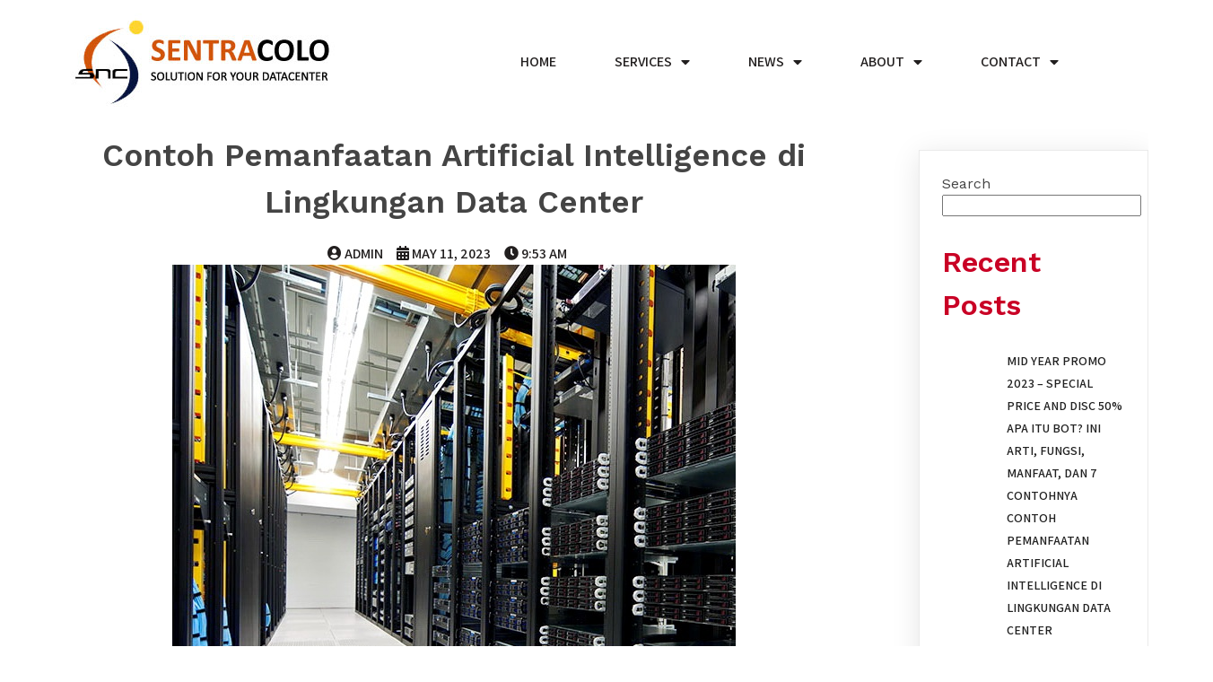

--- FILE ---
content_type: text/html; charset=UTF-8
request_url: http://web4.sentracolo.com/datacenter/contoh-pemanfaatan-artificial-intelligence-di-lingkungan-data-center/
body_size: 21748
content:
	<!DOCTYPE html>
	<html lang="en-US">
	<head>
		<meta charset="UTF-8" />
		<meta name="viewport" content="width=device-width, initial-scale=1">
		<link rel="profile" href="https://gmpg.org/xfn/11">
		<title>Contoh Pemanfaatan Artificial Intelligence di Lingkungan Data Center &#8211; Sentracolo</title>
<meta name='robots' content='max-image-preview:large' />
<link rel="alternate" type="application/rss+xml" title="Sentracolo &raquo; Feed" href="http://web4.sentracolo.com/feed/" />
<link rel="alternate" type="application/rss+xml" title="Sentracolo &raquo; Comments Feed" href="http://web4.sentracolo.com/comments/feed/" />
<script>
var pagelayer_ajaxurl = "http://web4.sentracolo.com/wp-admin/admin-ajax.php?";
var pagelayer_global_nonce = "0b27a6166d";
var pagelayer_server_time = 1769477250;
var pagelayer_is_live = "";
var pagelayer_facebook_id = "";
var pagelayer_settings = {"post_types":["post","page"],"enable_giver":"1","max_width":1170,"tablet_breakpoint":768,"mobile_breakpoint":500,"sidebar":false,"body_font":false,"color":false};
var pagelayer_recaptch_lang = "";
</script><link rel="alternate" title="oEmbed (JSON)" type="application/json+oembed" href="http://web4.sentracolo.com/wp-json/oembed/1.0/embed?url=http%3A%2F%2Fweb4.sentracolo.com%2Fdatacenter%2Fcontoh-pemanfaatan-artificial-intelligence-di-lingkungan-data-center%2F" />
<link rel="alternate" title="oEmbed (XML)" type="text/xml+oembed" href="http://web4.sentracolo.com/wp-json/oembed/1.0/embed?url=http%3A%2F%2Fweb4.sentracolo.com%2Fdatacenter%2Fcontoh-pemanfaatan-artificial-intelligence-di-lingkungan-data-center%2F&#038;format=xml" />
<style id="popularfx-global-styles" type="text/css">
.site-header {background-color:#ffffff!important;}
.site-title a {color:#171717!important;}
.site-title a { font-size: 30 px; }
.site-description {color:#171717 !important;}
.site-description {font-size: 15px;}
.site-footer {background-color:#171717! important;}

</style><link rel="preload" href="https://fonts.googleapis.com/css?family=Work%20Sans%3A400%2C500%2C600%7CAssistant%3A400%2C600" as="fetch" crossorigin="anonymous"><link rel="dns-prefetch" href="https://fonts.gstatic.com">
<link rel="preconnect" href="https://fonts.gstatic.com" crossorigin="anonymous"><style id="pagelayer-wow-animation-style" type="text/css">.pagelayer-wow{visibility: hidden;}</style>
	<style id="pagelayer-global-styles" type="text/css">
:root{--pagelayer-color-primary:#007bff;--pagelayer-color-secondary:#6c757d;--pagelayer-color-text:#1d1d1d;--pagelayer-color-accent:#61ce70;--pagelayer-font-primary-font-family:Open Sans;--pagelayer-font-secondary-font-family:Roboto;--pagelayer-font-text-font-family:Montserrat;--pagelayer-font-accent-font-family:Poppins;}
.pagelayer-row-stretch-auto > .pagelayer-row-holder, .pagelayer-row-stretch-full > .pagelayer-row-holder.pagelayer-width-auto{ max-width: 1170px; margin-left: auto; margin-right: auto;}
@media (min-width: 769px){
			.pagelayer-hide-desktop{
				display:none !important;
			}
		}

		@media (max-width: 768px) and (min-width: 501px){
			.pagelayer-hide-tablet{
				display:none !important;
			}
			.pagelayer-wp-menu-holder[data-drop_breakpoint="tablet"] .pagelayer-wp_menu-ul{
				display:none;
			}
		}

		@media (max-width: 500px){
			.pagelayer-hide-mobile{
				display:none !important;
			}
			.pagelayer-wp-menu-holder[data-drop_breakpoint="mobile"] .pagelayer-wp_menu-ul{
				display:none;
			}
		}
body.pagelayer-body {font-family:Work Sans;font-size:16px;line-height:1.5;color:#444444ff}
body.pagelayer-body p{font-family:Work Sans;font-size:16px;color:#444444ff}
body.pagelayer-body a{font-family:Assistant;font-size:16px;font-weight:600;text-transform:uppercase;text-decoration-line:none;color:#221f1fff}
body.pagelayer-body a:hover{text-decoration-line:none;background-color:#c90025ff;color:#ffffffff}
body.pagelayer-body h1{font-family:Work Sans;font-size:40px;font-weight:500;line-height:1.5;color:#ffffffff}
body.pagelayer-body h2{font-family:Work Sans;font-size:32px;font-weight:600;line-height:1.5;color:#c90025ff}
body.pagelayer-body h3{font-family:Work Sans;font-size:30px;font-weight:600;line-height:1.5;color:#ffffffff}
body.pagelayer-body h4{font-family:Work Sans;font-size:26px;font-weight:600;line-height:1.5;color:#ffffffff}
body.pagelayer-body h5{font-family:Work Sans;font-size:22px;font-weight:600;line-height:1.5;color:#c90025ff}
body.pagelayer-body h6{font-family:Work Sans;font-size:20px;font-weight:600;line-height:1.5;color:#c90025ff}
body.pagelayer-body strong, body.pagelayer-body b{font-weight:700}
body.pagelayer-body em, body.pagelayer-body i:not(.fa, .fas, .far, .fab){font-style:italic}
@media (max-width: 768px){
	[class^="pagelayer-offset-"],
	[class*=" pagelayer-offset-"] {
		margin-left: 0;
	}

	.pagelayer-row .pagelayer-col {
		margin-left: 0;
		width: 100%;
	}
	.pagelayer-row.pagelayer-gutters .pagelayer-col {
		margin-bottom: 16px;
	}
	.pagelayer-first-sm {
		order: -1;
	}
	.pagelayer-last-sm {
		order: 1;
	}
	
body.pagelayer-body h1{font-size:30px}
body.pagelayer-body h2{font-size:30px}
body.pagelayer-body h3{font-size:30px}

}
@media (max-width: 500px){
body.pagelayer-body h1{font-size:25px}
body.pagelayer-body h2{font-size:25px}
body.pagelayer-body h3{font-size:25px}
}

</style><style id='wp-img-auto-sizes-contain-inline-css'>
img:is([sizes=auto i],[sizes^="auto," i]){contain-intrinsic-size:3000px 1500px}
/*# sourceURL=wp-img-auto-sizes-contain-inline-css */
</style>
<link rel='stylesheet' id='pagelayer-frontend-css' href='http://web4.sentracolo.com/wp-content/plugins/pagelayer/css/givecss.php?give=pagelayer-frontend.css%2Cnivo-lightbox.css%2Canimate.min.css%2Cowl.carousel.min.css%2Cowl.theme.default.min.css%2Cfont-awesome5.min.css&#038;premium&#038;ver=1.7.6' media='all' />
<style id='wp-emoji-styles-inline-css'>

	img.wp-smiley, img.emoji {
		display: inline !important;
		border: none !important;
		box-shadow: none !important;
		height: 1em !important;
		width: 1em !important;
		margin: 0 0.07em !important;
		vertical-align: -0.1em !important;
		background: none !important;
		padding: 0 !important;
	}
/*# sourceURL=wp-emoji-styles-inline-css */
</style>
<style id='wp-block-library-inline-css'>
:root{--wp-block-synced-color:#7a00df;--wp-block-synced-color--rgb:122,0,223;--wp-bound-block-color:var(--wp-block-synced-color);--wp-editor-canvas-background:#ddd;--wp-admin-theme-color:#007cba;--wp-admin-theme-color--rgb:0,124,186;--wp-admin-theme-color-darker-10:#006ba1;--wp-admin-theme-color-darker-10--rgb:0,107,160.5;--wp-admin-theme-color-darker-20:#005a87;--wp-admin-theme-color-darker-20--rgb:0,90,135;--wp-admin-border-width-focus:2px}@media (min-resolution:192dpi){:root{--wp-admin-border-width-focus:1.5px}}.wp-element-button{cursor:pointer}:root .has-very-light-gray-background-color{background-color:#eee}:root .has-very-dark-gray-background-color{background-color:#313131}:root .has-very-light-gray-color{color:#eee}:root .has-very-dark-gray-color{color:#313131}:root .has-vivid-green-cyan-to-vivid-cyan-blue-gradient-background{background:linear-gradient(135deg,#00d084,#0693e3)}:root .has-purple-crush-gradient-background{background:linear-gradient(135deg,#34e2e4,#4721fb 50%,#ab1dfe)}:root .has-hazy-dawn-gradient-background{background:linear-gradient(135deg,#faaca8,#dad0ec)}:root .has-subdued-olive-gradient-background{background:linear-gradient(135deg,#fafae1,#67a671)}:root .has-atomic-cream-gradient-background{background:linear-gradient(135deg,#fdd79a,#004a59)}:root .has-nightshade-gradient-background{background:linear-gradient(135deg,#330968,#31cdcf)}:root .has-midnight-gradient-background{background:linear-gradient(135deg,#020381,#2874fc)}:root{--wp--preset--font-size--normal:16px;--wp--preset--font-size--huge:42px}.has-regular-font-size{font-size:1em}.has-larger-font-size{font-size:2.625em}.has-normal-font-size{font-size:var(--wp--preset--font-size--normal)}.has-huge-font-size{font-size:var(--wp--preset--font-size--huge)}.has-text-align-center{text-align:center}.has-text-align-left{text-align:left}.has-text-align-right{text-align:right}.has-fit-text{white-space:nowrap!important}#end-resizable-editor-section{display:none}.aligncenter{clear:both}.items-justified-left{justify-content:flex-start}.items-justified-center{justify-content:center}.items-justified-right{justify-content:flex-end}.items-justified-space-between{justify-content:space-between}.screen-reader-text{border:0;clip-path:inset(50%);height:1px;margin:-1px;overflow:hidden;padding:0;position:absolute;width:1px;word-wrap:normal!important}.screen-reader-text:focus{background-color:#ddd;clip-path:none;color:#444;display:block;font-size:1em;height:auto;left:5px;line-height:normal;padding:15px 23px 14px;text-decoration:none;top:5px;width:auto;z-index:100000}html :where(.has-border-color){border-style:solid}html :where([style*=border-top-color]){border-top-style:solid}html :where([style*=border-right-color]){border-right-style:solid}html :where([style*=border-bottom-color]){border-bottom-style:solid}html :where([style*=border-left-color]){border-left-style:solid}html :where([style*=border-width]){border-style:solid}html :where([style*=border-top-width]){border-top-style:solid}html :where([style*=border-right-width]){border-right-style:solid}html :where([style*=border-bottom-width]){border-bottom-style:solid}html :where([style*=border-left-width]){border-left-style:solid}html :where(img[class*=wp-image-]){height:auto;max-width:100%}:where(figure){margin:0 0 1em}html :where(.is-position-sticky){--wp-admin--admin-bar--position-offset:var(--wp-admin--admin-bar--height,0px)}@media screen and (max-width:600px){html :where(.is-position-sticky){--wp-admin--admin-bar--position-offset:0px}}
/*# sourceURL=/wp-includes/css/dist/block-library/common.min.css */
</style>
<style id='classic-theme-styles-inline-css'>
/*! This file is auto-generated */
.wp-block-button__link{color:#fff;background-color:#32373c;border-radius:9999px;box-shadow:none;text-decoration:none;padding:calc(.667em + 2px) calc(1.333em + 2px);font-size:1.125em}.wp-block-file__button{background:#32373c;color:#fff;text-decoration:none}
/*# sourceURL=/wp-includes/css/classic-themes.min.css */
</style>
<link rel='stylesheet' id='cptch_stylesheet-css' href='http://web4.sentracolo.com/wp-content/plugins/captcha-bws/css/front_end_style.css?ver=5.1.7' media='all' />
<link rel='stylesheet' id='dashicons-css' href='http://web4.sentracolo.com/wp-includes/css/dashicons.min.css?ver=6.9' media='all' />
<link rel='stylesheet' id='cptch_desktop_style-css' href='http://web4.sentracolo.com/wp-content/plugins/captcha-bws/css/desktop_style.css?ver=5.1.7' media='all' />
<link rel='stylesheet' id='cntctfrm_form_style-css' href='http://web4.sentracolo.com/wp-content/plugins/contact-form-plugin/css/form_style.css?ver=4.2.5' media='all' />
<link rel='stylesheet' id='popularfx-style-css' href='http://web4.sentracolo.com/wp-content/uploads/popularfx-templates/softino/style.css?ver=1.2.4' media='all' />
<style id='popularfx-style-inline-css'>

aside {
width: 20%;
float: right;
}

main, .pagelayer-content{
width: 79% !important;
display: inline-block;
float: left;
}

/*# sourceURL=popularfx-style-inline-css */
</style>
<link rel='stylesheet' id='popularfx-sidebar-css' href='http://web4.sentracolo.com/wp-content/themes/popularfx/sidebar.css?ver=1.2.4' media='all' />
<link rel='stylesheet' id='pagelayer-google-font-header-css' href='https://fonts.googleapis.com/css?family=Work+Sans%3A400%2C500%2C600%7CAssistant%3A400%2C600&#038;ver=1.7.6' media='all' />
<script src="http://web4.sentracolo.com/wp-includes/js/jquery/jquery.min.js?ver=3.7.1" id="jquery-core-js"></script>
<script src="http://web4.sentracolo.com/wp-includes/js/jquery/jquery-migrate.min.js?ver=3.4.1" id="jquery-migrate-js"></script>
<script src="http://web4.sentracolo.com/wp-content/plugins/pagelayer/js/givejs.php?give=pagelayer-frontend.js%2Cnivo-lightbox.min.js%2Cwow.min.js%2Cjquery-numerator.js%2CsimpleParallax.min.js%2Cowl.carousel.min.js&amp;premium&amp;ver=1.7.6" id="pagelayer-frontend-js"></script>
<link rel="https://api.w.org/" href="http://web4.sentracolo.com/wp-json/" /><link rel="alternate" title="JSON" type="application/json" href="http://web4.sentracolo.com/wp-json/wp/v2/posts/313" /><link rel="EditURI" type="application/rsd+xml" title="RSD" href="http://web4.sentracolo.com/xmlrpc.php?rsd" />
<meta name="generator" content="WordPress 6.9" />
<link rel="canonical" href="http://web4.sentracolo.com/datacenter/contoh-pemanfaatan-artificial-intelligence-di-lingkungan-data-center/" />
<link rel='shortlink' href='http://web4.sentracolo.com/?p=313' />
	</head>

	<body class="wp-singular post-template-default single single-post postid-313 single-format-standard wp-custom-logo wp-theme-popularfx popularfx-body pagelayer-body">
		
	<header class="pagelayer-header"><div pagelayer-id="uro1670" class="p-uro1670 pagelayer-post_props">
</div>
<div pagelayer-id="76u7393" class="p-76u7393 pagelayer-row pagelayer-row-stretch-auto pagelayer-height-default">
<style pagelayer-style-id="76u7393">.p-76u7393 .pagelayer-col-holder{padding: 15px}
.p-76u7393>.pagelayer-row-holder .pagelayer-col{align-content: center}
.p-76u7393 > .pagelayer-background-overlay{-webkit-transition: all 400ms !important; transition: all 400ms !important}
.p-76u7393 .pagelayer-svg-top .pagelayer-shape-fill{fill:#fff}
.p-76u7393 .pagelayer-row-svg .pagelayer-svg-top{width:100%;height:100px}
.p-76u7393 .pagelayer-svg-bottom .pagelayer-shape-fill{fill:#fff}
.p-76u7393 .pagelayer-row-svg .pagelayer-svg-bottom{width:100%;height:100px}
.p-76u7393{background: #ffffff}
@media (max-width: 768px) and (min-width: 501px){.p-76u7393{padding-top: 5px; padding-right: 5px; padding-bottom: 5px; padding-left: 5px}
}
@media (max-width: 500px){.p-76u7393{padding-top: 10px; padding-right: 10px; padding-bottom: 10px; padding-left: 10px}
}
</style>
			
			
			
			
			<div class="pagelayer-row-holder pagelayer-row pagelayer-auto pagelayer-width-auto"><div pagelayer-id="f6e7559" class="p-f6e7559 pagelayer-col">
<style pagelayer-style-id="f6e7559">.p-f6e7559 .pagelayer-col-holder > div:not(:last-child){margin-bottom: 15px}
.pagelayer-row-holder .p-f6e7559{width: 30%}
.p-f6e7559 > .pagelayer-background-overlay{-webkit-transition: all 400ms !important; transition: all 400ms !important}
@media (max-width: 768px) and (min-width: 501px){.pagelayer-row-holder .p-f6e7559{width: 30%}
}
@media (max-width: 500px){.pagelayer-row-holder .p-f6e7559{width: 50%}
}
</style>
				
				
				
				<div class="pagelayer-col-holder"><div pagelayer-id="8lp8197" class="p-8lp8197 pagelayer-wp_title zoomIn pagelayer-wow">
<style pagelayer-style-id="8lp8197">.p-8lp8197 .pagelayer-wp-title-heading{font-family: Cutive; font-size: 30px !important; font-style:  !important; font-weight:  !important; font-variant:  !important; text-decoration-line:  !important; text-decoration-style: Solid !important; line-height: em !important; text-transform:  !important; letter-spacing: px !important; word-spacing: px !important;color:#c90025;text-align:left}
.p-8lp8197 .pagelayer-wp-title-holder{display: none}
.p-8lp8197{-webkit-animation-delay: 90ms; animation-delay: 90ms}
@media (max-width: 768px) and (min-width: 501px){.p-8lp8197 .pagelayer-wp-title-heading{font-family: ; font-size: 35px !important; font-style:  !important; font-weight: 600 !important; font-variant:  !important; text-decoration-line:  !important; text-decoration-style: Solid !important; line-height: 1.2em !important; text-transform:  !important; letter-spacing: px !important; word-spacing: px !important}
}
@media (max-width: 500px){.p-8lp8197 .pagelayer-wp-title-heading{font-family: ; font-size: 25px !important; font-style:  !important; font-weight:  !important; font-variant:  !important; text-decoration-line:  !important; text-decoration-style: Solid !important; line-height: em !important; text-transform:  !important; letter-spacing: px !important; word-spacing: px !important;text-align:left;padding: 0px 0px 0px 0px}
}
</style><div class="pagelayer-wp-title-content">
			<div class="pagelayer-wp-title-section">
				<a href="http://web4.sentracolo.com" class="pagelayer-wp-title-link pagelayer-ele-link">
					<img decoding="async" class="pagelayer-img pagelayer-wp-title-img" src="http://web4.sentracolo.com/wp-content/uploads/2023/07/snc_logo_new.jpg" title="snc_logo_new" alt="snc_logo_new" />
					<div class="pagelayer-wp-title-holder">
						<div class="pagelayer-wp-title-heading">Sentracolo</div>
						
					</div>
				</a>
			</div>			
		<div></div></div></div></div></div><div pagelayer-id="nic8264" class="p-nic8264 pagelayer-col">
<style pagelayer-style-id="nic8264">.p-nic8264 .pagelayer-col-holder > div:not(:last-child){margin-bottom: 15px}
.pagelayer-row-holder .p-nic8264{width: 70%}
.p-nic8264 > .pagelayer-background-overlay{-webkit-transition: all 400ms !important; transition: all 400ms !important}
@media (max-width: 768px) and (min-width: 501px){.pagelayer-row-holder .p-nic8264{width: 70%}
}
@media (max-width: 500px){.pagelayer-row-holder .p-nic8264{width: 50%}
}
</style>
				
				
				
				<div class="pagelayer-col-holder"><div pagelayer-id="csl6685" class="p-csl6685 pagelayer-wp_menu fadeInDown pagelayer-wow pagelayer-anim-slow">
<style pagelayer-style-id="csl6685">.p-csl6685 .pagelayer-wp_menu-ul{text-align:right}
.p-csl6685 .pagelayer-wp-menu-container li.menu-item{list-style: none}
.p-csl6685 .pagelayer-wp_menu-ul>li.current-menu-item>a{color: #ffffff}
.p-csl6685 .pagelayer-wp_menu-ul>li.current-menu-item{background-color: #c90025}
.p-csl6685 .pagelayer-wp_menu-ul>li>a{padding-left: 30px;padding-right: 30px;padding-top: 6px;padding-bottom	: 6px}
.p-csl6685 ul.sub-menu li>a{justify-content:left !important}
.p-csl6685 .pagelayer-menu-type-horizontal .sub-menu{left:0px}
.p-csl6685 .pagelayer-menu-type-horizontal .sub-menu .sub-menu{left:unset;left:100% !important;top:0px}
.p-csl6685 .pagelayer-wp-menu-container ul.sub-menu>li a{color: #ffffff}
.p-csl6685 .pagelayer-wp-menu-container ul.sub-menu{background-color: #e86029}
.p-csl6685 .pagelayer-wp-menu-container ul.sub-menu li a{padding-left: 10px;padding-right: 10px;padding-top: 10px;padding-bottom	: 10px}
.p-csl6685 .pagelayer-wp-menu-container .sub-menu a{margin-left: 10px}
.p-csl6685 .pagelayer-wp-menu-container .sub-menu .sub-menu a{margin-left: calc(2 * 10px)}
.p-csl6685 .pagelayer-primary-menu-bar{text-align:center}
.p-csl6685 .pagelayer-primary-menu-bar i{color:#ffffff;background-color:#c90025;font-size:30px}
.p-csl6685 .pagelayer-menu-type-dropdown{width:30%;background-color:#c90025}
.p-csl6685 .pagelayer-menu-type-dropdown .pagelayer-wp_menu-ul{width:100%;top: 8%; transform: translateY(-8%)}
.p-csl6685 .pagelayer-wp_menu-close i{font-size:25px;padding:8px;color:#ffffff;background-color:#c90025;-webkit-transition: all 600ms !important; transition: all 600ms !important}
.p-csl6685 .pagelayer-wp_menu-close i:hover{color:#ffffff;background-color:#000000}
.p-csl6685{-webkit-animation-delay: 100ms; animation-delay: 100ms}
@media (max-width: 768px) and (min-width: 501px){.p-csl6685 .pagelayer-wp_menu-ul>li a:first-child{color: #ffffff}
.p-csl6685 .pagelayer-wp_menu-ul>li>a:hover{color: #ffffff}
.p-csl6685 .pagelayer-wp_menu-ul>li.pagelayer-active-sub-menu>a:hover{color: #ffffff}
.p-csl6685 .pagelayer-wp_menu-ul>li.current-menu-item>a{color: #ffffff}
.p-csl6685 .pagelayer-wp_menu-ul>li>a{padding-left: 20px;padding-right: 20px;padding-top: 20px;padding-bottom	: 20px}
.p-csl6685 .pagelayer-primary-menu-bar{text-align:right}
.p-csl6685 .pagelayer-primary-menu-bar i{font-size:24px;padding:10 {{val[1]}}}
.p-csl6685 .pagelayer-menu-type-dropdown{width:60%}
.p-csl6685 .pagelayer-menu-type-dropdown .pagelayer-wp_menu-ul{left: NaN%;top: 10%; transform: translateY(-10%)}
}
@media (max-width: 500px){.p-csl6685 .pagelayer-wp_menu-ul>li a:first-child{color: #ffffff}
.p-csl6685 .pagelayer-wp_menu-ul>li>a:hover{color: #ffffff}
.p-csl6685 .pagelayer-wp_menu-ul>li.pagelayer-active-sub-menu>a:hover{color: #ffffff}
.p-csl6685 .pagelayer-wp_menu-ul>li.current-menu-item>a{color: #ffffff}
.p-csl6685 .pagelayer-wp_menu-ul>li>a{padding-left: 20px;padding-right: 20px;padding-top: 10px;padding-bottom	: 10px}
.p-csl6685 .pagelayer-primary-menu-bar{text-align:right}
.p-csl6685 .pagelayer-primary-menu-bar i{font-size:20px;padding:9 {{val[1]}}}
.p-csl6685 .pagelayer-menu-type-dropdown{width:60%}
.p-csl6685 .pagelayer-menu-type-dropdown .pagelayer-wp_menu-ul{left: NaN%;top: 20%; transform: translateY(-20%)}
}
</style><div class="pagelayer-wp-menu-holder" data-layout="horizontal" data-submenu_ind="caret-down" data-drop_breakpoint="tablet">
			<div class="pagelayer-primary-menu-bar"><i class="fas fa-bars"></i></div>
			<div class="pagelayer-wp-menu-container pagelayer-menu-type-horizontal pagelayer-menu-hover-background slide pagelayer-wp_menu-right" data-align="right">
				<div class="pagelayer-wp_menu-close"><i class="fas fa-times"></i></div>
				<div class="menu-sentra-header-menu-container"><ul id="12" class="pagelayer-wp_menu-ul"><li id="menu-item-82" class="menu-item menu-item-type-post_type menu-item-object-page menu-item-home menu-item-82"><a href="http://web4.sentracolo.com/"><span class="pagelayer-nav-menu-title">Home</span></a><div class="pagelayer-mega-menu pagelayer-mega-editor-82"></div></li>
<li id="menu-item-465" class="menu-item menu-item-type-custom menu-item-object-custom menu-item-has-children menu-item-465"><a><span class="pagelayer-nav-menu-title">Services</span></a><div class="pagelayer-mega-menu pagelayer-mega-editor-465"></div>
<ul class="sub-menu">
	<li id="menu-item-424" class="menu-item menu-item-type-post_type menu-item-object-page menu-item-424"><a href="http://web4.sentracolo.com/promo/"><span class="pagelayer-nav-menu-title">Promo</span></a><div class="pagelayer-mega-menu pagelayer-mega-editor-424"></div></li>
	<li id="menu-item-355" class="menu-item menu-item-type-post_type menu-item-object-page menu-item-355"><a href="http://web4.sentracolo.com/services/colocation/colocation-server/"><span class="pagelayer-nav-menu-title">Colocation Server</span></a><div class="pagelayer-mega-menu pagelayer-mega-editor-355"></div></li>
	<li id="menu-item-411" class="menu-item menu-item-type-post_type menu-item-object-page menu-item-411"><a href="http://web4.sentracolo.com/services/colocation/colocation-rack/"><span class="pagelayer-nav-menu-title">Colocation Rack</span></a><div class="pagelayer-mega-menu pagelayer-mega-editor-411"></div></li>
	<li id="menu-item-410" class="menu-item menu-item-type-post_type menu-item-object-page menu-item-410"><a href="http://web4.sentracolo.com/services/colocation/colocation-server-special/"><span class="pagelayer-nav-menu-title">Colocation Special</span></a><div class="pagelayer-mega-menu pagelayer-mega-editor-410"></div></li>
	<li id="menu-item-380" class="menu-item menu-item-type-post_type menu-item-object-page menu-item-380"><a href="http://web4.sentracolo.com/services/dedicated/dedicated-server-solution/"><span class="pagelayer-nav-menu-title">Dedicated Server</span></a><div class="pagelayer-mega-menu pagelayer-mega-editor-380"></div></li>
	<li id="menu-item-409" class="menu-item menu-item-type-post_type menu-item-object-page menu-item-409"><a href="http://web4.sentracolo.com/services/dedicated/virtual-private-server-vps/"><span class="pagelayer-nav-menu-title">Virtual Server (VPS)</span></a><div class="pagelayer-mega-menu pagelayer-mega-editor-409"></div></li>
	<li id="menu-item-408" class="menu-item menu-item-type-post_type menu-item-object-page menu-item-408"><a href="http://web4.sentracolo.com/services/hosting-software/"><span class="pagelayer-nav-menu-title">Hosting Software</span></a><div class="pagelayer-mega-menu pagelayer-mega-editor-408"></div></li>
	<li id="menu-item-407" class="menu-item menu-item-type-post_type menu-item-object-page menu-item-407"><a href="http://web4.sentracolo.com/services/managed-services/"><span class="pagelayer-nav-menu-title">Managed Services</span></a><div class="pagelayer-mega-menu pagelayer-mega-editor-407"></div></li>
	<li id="menu-item-406" class="menu-item menu-item-type-post_type menu-item-object-page menu-item-406"><a href="http://web4.sentracolo.com/services/it-and-network-consultant/"><span class="pagelayer-nav-menu-title">IT Consultant</span></a><div class="pagelayer-mega-menu pagelayer-mega-editor-406"></div></li>
</ul>
</li>
<li id="menu-item-464" class="menu-item menu-item-type-custom menu-item-object-custom menu-item-has-children menu-item-464"><a><span class="pagelayer-nav-menu-title">News</span></a><div class="pagelayer-mega-menu pagelayer-mega-editor-464"></div>
<ul class="sub-menu">
	<li id="menu-item-868" class="menu-item menu-item-type-taxonomy menu-item-object-category current-post-ancestor current-menu-parent current-post-parent menu-item-868"><a href="http://web4.sentracolo.com/category/datacenter/"><span class="pagelayer-nav-menu-title">Datacenter</span></a><div class="pagelayer-mega-menu pagelayer-mega-editor-868"></div></li>
	<li id="menu-item-466" class="menu-item menu-item-type-taxonomy menu-item-object-category menu-item-466"><a href="http://web4.sentracolo.com/category/news/article/"><span class="pagelayer-nav-menu-title">Article</span></a><div class="pagelayer-mega-menu pagelayer-mega-editor-466"></div></li>
</ul>
</li>
<li id="menu-item-467" class="menu-item menu-item-type-custom menu-item-object-custom menu-item-has-children menu-item-467"><a><span class="pagelayer-nav-menu-title">About</span></a><div class="pagelayer-mega-menu pagelayer-mega-editor-467"></div>
<ul class="sub-menu">
	<li id="menu-item-277" class="menu-item menu-item-type-post_type menu-item-object-page menu-item-277"><a href="http://web4.sentracolo.com/about/profile/"><span class="pagelayer-nav-menu-title">Profile</span></a><div class="pagelayer-mega-menu pagelayer-mega-editor-277"></div></li>
	<li id="menu-item-299" class="menu-item menu-item-type-post_type menu-item-object-page menu-item-299"><a href="http://web4.sentracolo.com/about/tos/"><span class="pagelayer-nav-menu-title">Term Of Services</span></a><div class="pagelayer-mega-menu pagelayer-mega-editor-299"></div></li>
	<li id="menu-item-816" class="menu-item menu-item-type-post_type menu-item-object-page menu-item-816"><a href="http://web4.sentracolo.com/datacenter/tour/"><span class="pagelayer-nav-menu-title">Datacenter Tour</span></a><div class="pagelayer-mega-menu pagelayer-mega-editor-816"></div></li>
	<li id="menu-item-469" class="menu-item menu-item-type-custom menu-item-object-custom menu-item-469"><a href="https://members.sentracolo.com/"><span class="pagelayer-nav-menu-title">Members Area</span></a><div class="pagelayer-mega-menu pagelayer-mega-editor-469"></div></li>
</ul>
</li>
<li id="menu-item-867" class="menu-item menu-item-type-custom menu-item-object-custom menu-item-has-children menu-item-867"><a><span class="pagelayer-nav-menu-title">Contact</span></a><div class="pagelayer-mega-menu pagelayer-mega-editor-867"></div>
<ul class="sub-menu">
	<li id="menu-item-84" class="menu-item menu-item-type-post_type menu-item-object-page menu-item-84"><a href="http://web4.sentracolo.com/contact/contact-us/"><span class="pagelayer-nav-menu-title">Contact Us</span></a><div class="pagelayer-mega-menu pagelayer-mega-editor-84"></div></li>
	<li id="menu-item-468" class="menu-item menu-item-type-custom menu-item-object-custom menu-item-468"><a href="https://members.sentracolo.com/index.php?fuse=support&#038;controller=ticket&#038;view=submitticket"><span class="pagelayer-nav-menu-title">Submit Ticket</span></a><div class="pagelayer-mega-menu pagelayer-mega-editor-468"></div></li>
</ul>
</li>
</ul></div>
			</div>
		</div></div></div></div></div></div>

	</header><div class="pagelayer-content"><div pagelayer-id="4409179" class="p-4409179 pagelayer-post_props">
</div>
<div pagelayer-id="gp08643" class="p-gp08643 pagelayer-row pagelayer-row-stretch-auto pagelayer-height-default">
<style pagelayer-style-id="gp08643">.p-gp08643 .pagelayer-col-holder{padding: 10px}
.p-gp08643 > .pagelayer-background-overlay{-webkit-transition: all 400ms !important; transition: all 400ms !important}
.p-gp08643 .pagelayer-svg-top .pagelayer-shape-fill{fill:#227bc3}
.p-gp08643 .pagelayer-row-svg .pagelayer-svg-top{width:100%;height:100px}
.p-gp08643 .pagelayer-svg-bottom .pagelayer-shape-fill{fill:#e44993}
.p-gp08643 .pagelayer-row-svg .pagelayer-svg-bottom{width:100%;height:100px}
</style>
			
			
			
			
			<div class="pagelayer-row-holder pagelayer-row pagelayer-auto pagelayer-width-auto"><div pagelayer-id="fru1000" class="p-fru1000 pagelayer-col">
<style pagelayer-style-id="fru1000">.p-fru1000 > .pagelayer-background-overlay{-webkit-transition: all 400ms !important; transition: all 400ms !important}
</style>
				
				
				
				<div class="pagelayer-col-holder"><div pagelayer-id="uom7254" class="p-uom7254 pagelayer-post_title">
<style pagelayer-style-id="uom7254">.p-uom7254 .pagelayer-post-title{font-family: ; font-size: 35px !important; font-style:  !important; font-weight: 700 !important; font-variant:  !important; text-decoration-line:  !important; text-decoration-style: solid !important; line-height: em !important; text-transform:  !important; letter-spacing: px !important; word-spacing: px !important}
.p-uom7254{text-align: center}
</style><div class="pagelayer-post-title">
			
				Contoh Pemanfaatan Artificial Intelligence di Lingkungan Data Center
			
		</div></div></div></div></div></div>
<div pagelayer-id="ik75739" class="p-ik75739 pagelayer-row pagelayer-row-stretch-auto pagelayer-height-default">
<style pagelayer-style-id="ik75739">.p-ik75739 .pagelayer-col-holder{padding: 10px}
.p-ik75739>.pagelayer-row-holder{max-width: 70%; margin-left: auto; margin-right: auto}
.p-ik75739 > .pagelayer-background-overlay{-webkit-transition: all 400ms !important; transition: all 400ms !important}
.p-ik75739 .pagelayer-svg-top .pagelayer-shape-fill{fill:#227bc3}
.p-ik75739 .pagelayer-row-svg .pagelayer-svg-top{width:100%;height:100px}
.p-ik75739 .pagelayer-svg-bottom .pagelayer-shape-fill{fill:#e44993}
.p-ik75739 .pagelayer-row-svg .pagelayer-svg-bottom{width:100%;height:100px}
@media (max-width: 768px) and (min-width: 501px){.p-ik75739>.pagelayer-row-holder{max-width: 85%; margin-left: auto; margin-right: auto}
}
@media (max-width: 500px){.p-ik75739>.pagelayer-row-holder{max-width: 100%; margin-left: auto; margin-right: auto}
}
</style>
			
			
			
			
			<div class="pagelayer-row-holder pagelayer-row pagelayer-auto pagelayer-width-fixed"><div pagelayer-id="hgu6283" class="p-hgu6283 pagelayer-col pagelayer-col-12">
<style pagelayer-style-id="hgu6283">.p-hgu6283 > .pagelayer-background-overlay{-webkit-transition: all 400ms !important; transition: all 400ms !important}
</style>
				
				
				
				<div class="pagelayer-col-holder"><div pagelayer-id="h878115" class="p-h878115 pagelayer-post_info">
<style pagelayer-style-id="h878115">.p-h878115 .pagelayer-post-info-vertical .pagelayer-post-info-list-container{margin-right:15px}
.p-h878115 .pagelayer-post-info-horizontal .pagelayer-post-info-list-container{margin-bottom:15px}
.p-h878115 .pagelayer-post-info-container{text-align:center}
</style><div class="pagelayer-post-info-container pagelayer-post-info-vertical"><div pagelayer-id="i8m9598" class="p-i8m9598 pagelayer-post_info_list">
<div class="pagelayer-post-info-list-container">
			<a href="http://web4.sentracolo.com/author/widya/" class="pagelayer-post-info-list-link">
				<span class="pagelayer-post-info-icon">
					<span class="fas fa-user-circle"></span>
					</span>
				
				
				<span class="pagelayer-post-info-label pagelayer-author">Admin</span>
			</a>
		</div></div><div pagelayer-id="f5w5142" class="p-f5w5142 pagelayer-post_info_list">
<div class="pagelayer-post-info-list-container">
			<a href="http://web4.sentracolo.com/2023/05/11/" class="pagelayer-post-info-list-link">
				<span class="pagelayer-post-info-icon">
					<span class="fas fa-calendar-alt"></span>
					</span>
				
				
				<span class="pagelayer-post-info-label pagelayer-date">May 11, 2023</span>
			</a>
		</div></div><div pagelayer-id="6fw1180" class="p-6fw1180 pagelayer-post_info_list">
<div class="pagelayer-post-info-list-container">
			<a href="javascript:void(0)" class="pagelayer-post-info-list-link">
				<span class="pagelayer-post-info-icon">
					<span class="fas fa-clock"></span>
					</span>
				
				
				<span class="pagelayer-post-info-label pagelayer-time">9:53 am</span>
			</a>
		</div></div><div pagelayer-id="lcj2655" class="p-lcj2655 pagelayer-post_info_list">
</div></div></div><div pagelayer-id="p8a6592" class="p-p8a6592 pagelayer-post_excerpt">
<style pagelayer-style-id="p8a6592">.p-p8a6592{text-align: left}
.p-p8a6592 .pagelayer-post-excerpt{margin-top:20px; margin-right:0px; margin-bottom:15px; margin-left:0px}
</style></div><div pagelayer-id="nqd7491" class="p-nqd7491 pagelayer-featured_img">
<style pagelayer-style-id="nqd7491">.p-nqd7491{text-align: center}
.p-nqd7491 img{filter: blur(0px) brightness(100%) contrast(100%) grayscale(0%) hue-rotate(0deg) opacity(100%) saturate(100%);-webkit-transition: all 400ms; transition: all 400ms}
.p-nqd7491 .pagelayer-featured-caption{color: #0986c0}
</style>
			<div class="pagelayer-featured-img"><img decoding="async" class="pagelayer-img" src="http://web4.sentracolo.com/wp-content/uploads/2023/07/Contoh-Pemanfaatan-Artificial-Intelligence.jpg" title="Contoh-Pemanfaatan-Artificial-Intelligence" alt="" /></div>
		
		</div><div pagelayer-id="vsi1181" class="p-vsi1181 pagelayer-post_content">
<style pagelayer-style-id="vsi1181">.p-vsi1181{margin-top: 25px; margin-right: 0px; margin-bottom: 35px; margin-left: 0px;font-size: NaNpx !important}
</style><div class="entry-content pagelayer-post-excerpt"><div pagelayer-id="pvc2602" class="p-pvc2602 pagelayer-post_props">
</div>
<div pagelayer-id="hcr4467" class="p-hcr4467 pagelayer-row">

			
			
			
			
			<div class="pagelayer-row-holder pagelayer-row pagelayer-auto pagelayer-width-{{width_content}}"><div pagelayer-id="r965228" class="p-r965228 pagelayer-col pagelayer-col-12">

				
				
				
				<div class="pagelayer-col-holder"><div pagelayer-id="m5o5367" class="p-m5o5367 pagelayer-text">
<div class="pagelayer-text-holder"><figure class="wp-block-image size-full"><br /></figure>



<p>Di era transformasi digital seperti saat ini, teknologi seperti Artificial Intelligence/AI alias kecerdasan buatan makin banyak digunakan oleh perusahaan/organisasi untuk mendukung perkembangan bisnisnya.<br /><br />Berdasarkan hasil laporan Narrative Science pada April 2020, teknologi AI telah membawa dampak yang sangat signifikan dalam berbagai lini di perusahaan, mulai dari strategi perusahaan, operasi bisnis, hingga fungsi pekerjaan.<br /><br />AI sendiri adalah sebuah teknologi yang dikhususkan untuk memecahkan masalah kognitif yang umumnya terkait dengan kecerdasan manusia, seperti pembelajaran, pemecahan masalah, dan pengenalan pola.<br /><br />Sederhananya, AI adalah teknologi yang memiliki kemampuan untuk meniru cara berpikir manusia dalam menyelesaikan sebuah pekerjaan.<br /><br />Di berbagai negara di dunia, teknologi AI kini sudah banyak dimanfaatkan oleh banyak perusahaan dari beragam jenis sektor, mulai dari sektor finansial, manufaktur, kesehatan, pendidikan, dan masih banyak lagi.<br /><br />Salah satu contoh pemanfaatan teknologi AI yang menarik yaitu di sektor data center (pusat data). Perusahaan data center yang sudah menggunakan teknologi AI untuk mendukung layanannya yaitu raksasa teknologi Google, lewat lini bisnisnya Google Cloud.<br /><br /><em><strong>AI untuk Memprediksi Kegagalan HDD Bekerja</strong></em><br /><br />Bagi penyedia layanan data center yang menyimpan banyak data seperti Google Cloud, kegagalan HDD (Hard disk Drive) bekerja saat operasional perusahaan berlangsung merupakan hal yang sangat dihindari.<br /><br />Pasalnya, jika hal itu terjadi maka akan sangat merugikan lantaran dapat berpotensi menyebabkan pemadaman massal di banyak produk dan layanan yang pada akhirnya merugikan klien atau pengguna akhir yang menggunakan Google Cloud.<br /><br />Sebelumnya, untuk mengatasi HDD yang mengalami kegagalan dalam bekerja karena suatu masalah, Google Cloud mengatakan bahwa pihaknya menerapkan cara manual di mana tim akan terlebih dahulu menandai HDD yang bermasalah tersebut.<br /><br />Kemudian, tim akan melakukan perbaikan di lokasi HDD berada dengan menggunakan software khusus - yang biasanya memerlukan pengurasan data di HDD, mengisolasi HDD, menjalankan diagnostik, dan kemudian memasukkannya kembali ke lalu lintas di data center untuk kembali bekerja.<br /><br />Menurut perusahaan, proses mengatasi kegagalan HDD seperti itu tergolong mahal dan memakan waktu yang tidak sedikit.<br /><br />Untuk menjawab tantangan tersebut, baru-baru ini Google Cloud bekerja sama dengan perusahaan Seagate.<br /><br />Dalam kerja sama tersebut, Google Cloud dan Seagate menggunakan teknologi AI untuk memprediksi kapan HDD di data center-nya akan mengalami kegagalan bekerja, sehingga Google Cloud dapat menjadwalkan tim untuk melakukan pemeliharaan dan meminimalkan gangguan dengan memperbaiki/mengganti HDD.<br /><br />“Di Google Cloud, kami mengetahui secara langsung betapa pentingnya mengelola HDD dan mengidentifikasi potensi kegagalan dalam beroperasi terlebih dahulu,” tulis Nitin Aggarwal, Sr. Technical Program Manager Google dan Rostam Dinyari, AI Engineer, di blog resmi Google Cloud.<br /><br />“Itulah mengapa kami bekerja sama dengan Seagate, mitra OEM (Original equipment manufacturer) untuk HDD di data center kami, untuk menemukan cara memprediksi masalah HDD yang sering terjadi. Bersama-sama, kami mengembangkan sistem Machine Learning/ML (pembelajaran mesin), yang dibuat di atas platform Google Cloud, untuk memperkirakan kemungkinan HDD yang mengalami kegagalan bekerja — HDD yang mengalami tiga masalah atau lebih dalam kurun 30 hari,” jelas Aggarwal dan Dinyari.<br /><br />Sistem ML yang dikembangkan Google Cloud dan Seagate memiliki kemampuan untuk secara otomatis mengekspor dan menganalisis data dari HDD sebelum diperbaiki, dan menggunakan temuan untuk memprediksi kemungkinan kegagalan terjadi lagi pada HDD tersebut.<br /><br />Sistem tersebut dibangun di atas produk dan layanan milik Google Cloud, seperti Terraform, BigQuery, Dataflow, AI Platform Notebooks, dan AutoML Tables.<br /><br />Awalnya, Google Cloud dan Seagate menguji dua model. Yang pertama, berdasarkan AutoML (pembelajaran mesin otomatis), dan yang kedua berdasarkan sistem kostum.<br /><br />Model AutoML terbukti lebih berhasil, dengan presisi 98 persen, dibandingkan dengan model yang dikembangkan dengan sistem kostum di mana hanya sebesar 70-80 persen.<br /><br />“Tim Google Cloud dan Seagate menguji dua model AI yang berbeda untuk memprediksi HDD mana yang akan gagal, dan menemukan bahwa model AutoML bekerja lebih baik daripada sistem kustom — Sekaligus memungkinkan Google Cloud menemukan aturan baru yang memungkinkan tim untuk menemukan kegagalan HDD sebelum terjadi,” tulis Aggarwal dan Dinyari.<br /><br />Melihat hasil kerja sama yang mengesankan tersebut, Google Cloud dan Seagate berencana auntuk memperluas kerja samanya di masa yang akan datang.<br /><br />"Ketika para tim IT memiliki jendela yang lebih besar untuk mengidentifikasi HDD yang bermasalah, maka tidak hanya dapat mengurangi biaya tetapi juga dapat mencegah masalah sebelum berdampak pada pengguna akhir. Kami sudah memiliki rencana untuk memperluas sistem kami untuk mendukung semua HDD Seagate — dan kami tidak sabar untuk melihat bagaimana hal ini akan menguntungkan OEM dan pelanggan kami," papar Aggarwal dan Dinyari.<br /><br />Nah, contoh di atas merupakan salah satu manfaat bagaimana penerapan teknologi AI dapat memberikan keuntungan bagi perusahaan penyedia layanan data center seperti Google Cloud.<br /><br />Ke depannya, teknologi AI ini diprediksi akan semakin banyak di adopsi oleh berbagai perusahaan dari berbagai sektor industri di seluruh dunia.<br /><br /><em>Sumber: infokomputer.grid.id</em></p>



<p><br />______</p>



<p><strong>SentraColo&nbsp;</strong><br />Fan Page :&nbsp;<a href="https://www.facebook.com/SentraColo">https://www.facebook.com/SentraColo</a><br />Insta/Twit : @SentraColo<br /><a href="https://members.sentracolo.com/admin/www.sentracolo.com">www.sentracolo.com&nbsp;</a></p></div></div></div></div></div></div>
</div></div></div></div></div></div>
<div pagelayer-id="twv5728" class="p-twv5728 pagelayer-row pagelayer-row-stretch-auto pagelayer-height-default">
<style pagelayer-style-id="twv5728">.p-twv5728 .pagelayer-col-holder{padding: 10px}
.p-twv5728 > .pagelayer-background-overlay{-webkit-transition: all 400ms !important; transition: all 400ms !important}
.p-twv5728 .pagelayer-svg-top .pagelayer-shape-fill{fill:#227bc3}
.p-twv5728 .pagelayer-row-svg .pagelayer-svg-top{width:100%;height:100px}
.p-twv5728 .pagelayer-svg-bottom .pagelayer-shape-fill{fill:#e44993}
.p-twv5728 .pagelayer-row-svg .pagelayer-svg-bottom{width:100%;height:100px}
</style>
			
			
			
			
			<div class="pagelayer-row-holder pagelayer-row pagelayer-auto pagelayer-width-auto"><div pagelayer-id="i3x3498" class="p-i3x3498 pagelayer-col">
<style pagelayer-style-id="i3x3498">.p-i3x3498 > .pagelayer-background-overlay{-webkit-transition: all 400ms !important; transition: all 400ms !important}
</style>
				
				
				
				<div class="pagelayer-col-holder"><div pagelayer-id="pdo1158" class="p-pdo1158 pagelayer-post_nav">
<style pagelayer-style-id="pdo1158">.p-pdo1158 .pagelayer-post-nav-separator{background-color:#bdbdbd;transform: rotate(20deg);width: 5px}
</style><div class="pagelayer-post-nav-container">
			<div class="pagelayer-prev-post">
				<a href="http://web4.sentracolo.com/datacenter/apa-itu-server-berikut-pengertian-jenis-dan-fungsinya/" rel="prev"><span class="pagelayer-post-nav-icon fa fa-angle-left"></span>
	<span class="pagelayer-next-holder">
		<span class="pagelayer-post-nav-link"> Previous</span><span class="pagelayer-post-nav-title">Apa itu Server ? Berikut Pengertian, Jenis dan Fungsinya</span>
	</span></a>
			</div>
			<div class="pagelayer-post-nav-separator"></div>
			<div class="pagelayer-next-post">
				<a href="http://web4.sentracolo.com/uncategorized/apa-itu-bot-ini-arti-fungsi-manfaat-dan-7-contohnya/" rel="next"><span class="pagelayer-next-holder">
		<span class="pagelayer-post-nav-link"> Next</span><span class="pagelayer-post-nav-title">Apa itu Bot? Ini Arti, Fungsi, Manfaat, dan 7 Contohnya</span>
	</span>
	<span class="pagelayer-post-nav-icon fa fa-angle-right"></span></a>
			</div>
		</div></div></div></div></div></div>
<div pagelayer-id="u1a1941" class="p-u1a1941 pagelayer-row pagelayer-row-stretch-auto pagelayer-height-default">
<style pagelayer-style-id="u1a1941">.p-u1a1941 .pagelayer-col-holder{padding: 10px}
.p-u1a1941 > .pagelayer-background-overlay{-webkit-transition: all 400ms !important; transition: all 400ms !important}
.p-u1a1941 .pagelayer-svg-top .pagelayer-shape-fill{fill:#227bc3}
.p-u1a1941 .pagelayer-row-svg .pagelayer-svg-top{width:100%;height:100px}
.p-u1a1941 .pagelayer-svg-bottom .pagelayer-shape-fill{fill:#e44993}
.p-u1a1941 .pagelayer-row-svg .pagelayer-svg-bottom{width:100%;height:100px}
</style>
			
			
			
			
			<div class="pagelayer-row-holder pagelayer-row pagelayer-auto pagelayer-width-auto"><div pagelayer-id="ylo7351" class="p-ylo7351 pagelayer-col">
<style pagelayer-style-id="ylo7351">.p-ylo7351 > .pagelayer-background-overlay{-webkit-transition: all 400ms !important; transition: all 400ms !important}
</style>
				
				
				
				<div class="pagelayer-col-holder"><div pagelayer-id="2zl3141" class="p-2zl3141 pagelayer-post_comment">
<div class="pagelayer-post-comment-container">
						
		</div></div></div></div></div></div>
</div><aside id="secondary" class="widget-area">
	<section id="block-2" class="widget widget_block widget_search"><form role="search" method="get" action="http://web4.sentracolo.com/" class="wp-block-search__button-outside wp-block-search__text-button wp-block-search"    ><label class="wp-block-search__label" for="wp-block-search__input-1" >Search</label><div class="wp-block-search__inside-wrapper" ><input class="wp-block-search__input" id="wp-block-search__input-1" placeholder="" value="" type="search" name="s" required /><button aria-label="Search" class="wp-block-search__button wp-element-button" type="submit" >Search</button></div></form></section><section id="block-3" class="widget widget_block"><div class="wp-block-group"><div class="wp-block-group__inner-container is-layout-flow wp-block-group-is-layout-flow"><h2 class="wp-block-heading">Recent Posts</h2><ul class="wp-block-latest-posts__list wp-block-latest-posts"><li><a class="wp-block-latest-posts__post-title" href="http://web4.sentracolo.com/news/promo/mid-year-promo-2023-special-price-and-disc-50/">Mid Year Promo 2023 &#8211; Special Price and Disc 50%</a></li>
<li><a class="wp-block-latest-posts__post-title" href="http://web4.sentracolo.com/uncategorized/apa-itu-bot-ini-arti-fungsi-manfaat-dan-7-contohnya/">Apa itu Bot? Ini Arti, Fungsi, Manfaat, dan 7 Contohnya</a></li>
<li><a class="wp-block-latest-posts__post-title" href="http://web4.sentracolo.com/datacenter/contoh-pemanfaatan-artificial-intelligence-di-lingkungan-data-center/">Contoh Pemanfaatan Artificial Intelligence di Lingkungan Data Center</a></li>
<li><a class="wp-block-latest-posts__post-title" href="http://web4.sentracolo.com/datacenter/apa-itu-server-berikut-pengertian-jenis-dan-fungsinya/">Apa itu Server ? Berikut Pengertian, Jenis dan Fungsinya</a></li>
<li><a class="wp-block-latest-posts__post-title" href="http://web4.sentracolo.com/uncategorized/apa-itu-artificial-intelligence-ai-definisi-contoh-manfaat-sejarah/">Apa itu Artificial Intelligence (AI): Definisi, Contoh, Manfaat &amp; Sejarah</a></li>
</ul></div></div></section><section id="block-4" class="widget widget_block"><div class="wp-block-group"><div class="wp-block-group__inner-container is-layout-flow wp-block-group-is-layout-flow"><h2 class="wp-block-heading">Recent Comments</h2><div class="no-comments wp-block-latest-comments">No comments to show.</div></div></div></section></aside><!-- #secondary -->
	<footer class="pagelayer-footer"><div pagelayer-id="zaa474" class="p-zaa474 pagelayer-post_props">
</div>
<div pagelayer-id="vx76176" class="p-vx76176 pagelayer-row pagelayer-row-stretch-auto pagelayer-height-default">
<style pagelayer-style-id="vx76176">.p-vx76176 .pagelayer-col-holder{padding: 10px}
.p-vx76176 > .pagelayer-background-overlay{-webkit-transition: all 400ms !important; transition: all 400ms !important}
.p-vx76176 .pagelayer-svg-top .pagelayer-shape-fill{fill:#fff}
.p-vx76176 .pagelayer-row-svg .pagelayer-svg-top{width:100%;height:100px}
.p-vx76176 .pagelayer-svg-bottom .pagelayer-shape-fill{fill:#fff}
.p-vx76176 .pagelayer-row-svg .pagelayer-svg-bottom{width:100%;height:100px}
.p-vx76176{background: #c90025;padding-top: 40px; padding-right: 0px; padding-bottom: 40px; padding-left: 0px;text-decoration-line: none !important}
@media (max-width: 768px) and (min-width: 501px){.p-vx76176{padding-top: 30px; padding-right: 0px; padding-bottom: 0px; padding-left: 0px}
}
@media (max-width: 500px){.p-vx76176{padding-top: 20px; padding-right: 0px; padding-bottom: 0px; padding-left: 0px}
}
</style>
			
			
			
			
			<div class="pagelayer-row-holder pagelayer-row pagelayer-auto pagelayer-width-auto"><div pagelayer-id="a5b2425" class="p-a5b2425 pagelayer-col pagelayer-col-4">
<style pagelayer-style-id="a5b2425">.p-a5b2425 .pagelayer-col-holder > div:not(:last-child){margin-bottom: 15px}
.p-a5b2425 > .pagelayer-background-overlay{-webkit-transition: all 400ms !important; transition: all 400ms !important}
</style>
				
				
				
				<div class="pagelayer-col-holder"><div pagelayer-id="8mz8262" class="p-8mz8262 pagelayer-inner_row pagelayer-row-stretch-auto pagelayer-height-default">
<style pagelayer-style-id="8mz8262">.p-8mz8262 .pagelayer-col-holder{padding: 10px}
.p-8mz8262 > .pagelayer-background-overlay{-webkit-transition: all 400ms !important; transition: all 400ms !important}
.p-8mz8262 .pagelayer-svg-top .pagelayer-shape-fill{fill:#227bc3}
.p-8mz8262 .pagelayer-row-svg .pagelayer-svg-top{width:100%;height:100px}
.p-8mz8262 .pagelayer-svg-bottom .pagelayer-shape-fill{fill:#e44993}
.p-8mz8262 .pagelayer-row-svg .pagelayer-svg-bottom{width:100%;height:100px}
</style>
			
			
			
			
			<div class="pagelayer-row-holder pagelayer-row pagelayer-auto pagelayer-width-auto"><div pagelayer-id="ssl3457" class="p-ssl3457 pagelayer-col">
<style pagelayer-style-id="ssl3457">.p-ssl3457 .pagelayer-col-holder > div:not(:last-child){margin-bottom: 15px}
.p-ssl3457 > .pagelayer-background-overlay{-webkit-transition: all 400ms !important; transition: all 400ms !important}
</style>
				
				
				
				<div class="pagelayer-col-holder"><div pagelayer-id="pow5406" class="p-pow5406 pagelayer-inner_row pagelayer-row-stretch-auto pagelayer-height-default">
<style pagelayer-style-id="pow5406">.p-pow5406 .pagelayer-col-holder{padding: 10px}
.p-pow5406 > .pagelayer-background-overlay{-webkit-transition: all 400ms !important; transition: all 400ms !important}
.p-pow5406 .pagelayer-svg-top .pagelayer-shape-fill{fill:#227bc3}
.p-pow5406 .pagelayer-row-svg .pagelayer-svg-top{width:100%;height:100px}
.p-pow5406 .pagelayer-svg-bottom .pagelayer-shape-fill{fill:#e44993}
.p-pow5406 .pagelayer-row-svg .pagelayer-svg-bottom{width:100%;height:100px}
.p-pow5406{border-radius: 4px 4px 4px 4px; -webkit-border-radius: 4px 4px 4px 4px;-moz-border-radius: 4px 4px 4px 4px}
</style>
			
			
			
			
			<div class="pagelayer-row-holder pagelayer-row pagelayer-auto pagelayer-width-auto"><div pagelayer-id="otl277" class="p-otl277 pagelayer-col">
<style pagelayer-style-id="otl277">.p-otl277 .pagelayer-col-holder > div:not(:last-child){margin-bottom: 15px}
.p-otl277 > .pagelayer-background-overlay{-webkit-transition: all 400ms !important; transition: all 400ms !important}
</style>
				
				
				
				<div class="pagelayer-col-holder"><div pagelayer-id="flf9975" class="p-flf9975 pagelayer-inner_row pagelayer-row-stretch-auto pagelayer-height-default">
<style pagelayer-style-id="flf9975">.p-flf9975 .pagelayer-col-holder{padding: 10px}
.p-flf9975 > .pagelayer-background-overlay{-webkit-transition: all 400ms !important; transition: all 400ms !important}
.p-flf9975 .pagelayer-svg-top .pagelayer-shape-fill{fill:#227bc3}
.p-flf9975 .pagelayer-row-svg .pagelayer-svg-top{width:100%;height:100px}
.p-flf9975 .pagelayer-svg-bottom .pagelayer-shape-fill{fill:#e44993}
.p-flf9975 .pagelayer-row-svg .pagelayer-svg-bottom{width:100%;height:100px}
.p-flf9975{border-style: solid;border-top-width: 1px; border-right-width: 1px; border-bottom-width: 1px; border-left-width: 1px;border-color: #e6e5e5}
</style>
			
			
			
			
			<div class="pagelayer-row-holder pagelayer-row pagelayer-auto pagelayer-width-auto"><div pagelayer-id="cuj2398" class="p-cuj2398 pagelayer-col">
<style pagelayer-style-id="cuj2398">.p-cuj2398 .pagelayer-col-holder > div:not(:last-child){margin-bottom: 15px}
.p-cuj2398 > .pagelayer-background-overlay{-webkit-transition: all 400ms !important; transition: all 400ms !important}
</style>
				
				
				
				<div class="pagelayer-col-holder"><div pagelayer-id="lal1647" class="p-lal1647 pagelayer-service pagelayer-anim-par">
<style pagelayer-style-id="lal1647">.p-lal1647 .pagelayer-service-image{padding-top:-24px; padding-right:-24px; padding-bottom:-24px; padding-left:-24px}
.p-lal1647 img{filter: blur(0px) brightness(100%) contrast(100%) grayscale(0%) hue-rotate(0deg) opacity(100%) saturate(100%)}
.p-lal1647 .pagelayer-service-image img{border-style: solid;border-color: #0986c0;border-top-width: 0px; border-right-width: 0px; border-bottom-width: 0px; border-left-width: 0px;-webkit-transition: all 400ms !important; transition: all 400ms !important}
.p-lal1647:hover img{filter: blur(0px) brightness(100%) contrast(100%) grayscale(0%) hue-rotate(0deg) opacity(100%) saturate(100%)}
.p-lal1647 .pagelayer-service-heading{text-align:left;padding-top:20px; padding-right:0px; padding-bottom:10px; padding-left:20px;color:#0986c0;font-family: ; font-size: 22px !important; font-style:  !important; font-weight: 600 !important; font-variant:  !important; text-decoration-line:  !important; text-decoration-style: Solid !important; line-height: em !important; text-transform:  !important; letter-spacing: px !important; word-spacing: px !important;-webkit-transition: all 400ms !important; transition: all 400ms !important}
.p-lal1647 .pagelayer-service-details{text-align:left}
.p-lal1647 .pagelayer-service-text{padding-top:0px; padding-right:0px; padding-bottom:15px; padding-left:20px}
.p-lal1647 .pagelayer-service-btn{padding-top:4px;padding-right:15px;padding-bottom:4px;padding-left:15px;font-family: ; font-size: 15px !important; font-style:  !important; font-weight: 500 !important; font-variant:  !important; text-decoration-line:  !important; text-decoration-style: Solid !important; line-height: em !important; text-transform:  !important; letter-spacing: px !important; word-spacing: px !important;margin-top:0px; margin-right:0px; margin-bottom:0px; margin-left:20px;color:#fafafa;background-color:#c90025;-webkit-transition: all 400ms; transition: all 400ms;border-style: solid;border-radius: 20px 20px 20px 20px; -webkit-border-radius:  20px 20px 20px 20px;-moz-border-radius: 20px 20px 20px 20px}
.p-lal1647{padding-top: 0px; padding-right: 0px; padding-bottom: 20px; padding-left: 0px;border-style: solid;border-top-width: 1px; border-right-width: 1px; border-bottom-width: 1px; border-left-width: 1px;border-color: rgba(201,0,37,0.68)}
.p-lal1647 img{
width: 100%;
}
</style><div class="pagelayer-service-container pagelayer-service-align-top pagelayer-service-vertical-{{service_vertical_alignment}}">
			<div class="pagelayer-service-image">
				<img decoding="async" class="pagelayer-img pagelayer-animation-grow" src="http://web4.sentracolo.com/wp-content/uploads/2023/07/Images-23a_adv-snc_628x628px-1-1.jpg" title="Images-23a_adv-snc_628x628px-1-1" alt="Images-23a_adv-snc_628x628px-1-1" srcset="http://web4.sentracolo.com/wp-content/uploads/2023/07/Images-23a_adv-snc_628x628px-1-1.jpg, http://web4.sentracolo.com/wp-content/uploads/2023/07/Images-23a_adv-snc_628x628px-1-1.jpg 1x, " />
			</div>
			<div class="pagelayer-service-details">
				
					<div class="pagelayer-service-heading"><span style="color:#ffffff;">Super Sale Promo 2023</span><br /></div>
				
				<div class="pagelayer-service-text"><p><em style="color: rgb(255, 255, 255);">Limited Stock &amp; Limited Space !!!</em><br /></p></div>
				<a href="http://web4.sentracolo.com/promo/mid-year-promo-2023/" class="pagelayer-service-btn pagelayer-btn-custom pagelayer-ele-link pagelayer-button pagelayer-btn-custom">GET PROMO NOW</a>
			</div>
			 
		</div></div></div></div></div></div></div></div></div></div></div></div></div></div></div></div><div pagelayer-id="1575624" class="p-1575624 pagelayer-col pagelayer-col-4">
<style pagelayer-style-id="1575624">.p-1575624 .pagelayer-col-holder > div:not(:last-child){margin-bottom: 15px}
.p-1575624 > .pagelayer-background-overlay{-webkit-transition: all 400ms !important; transition: all 400ms !important}
@media (max-width: 768px) and (min-width: 501px){.p-1575624{padding-top: 1em; padding-right: 0em; padding-bottom: 2em; padding-left: 0em}
}
@media (max-width: 500px){.p-1575624{padding-top: 20px; padding-right: 0px; padding-bottom: 25px; padding-left: 0px}
}
</style>
				
				
				
				<div class="pagelayer-col-holder"><div pagelayer-id="tbr4491" class="p-tbr4491 pagelayer-inner_row pagelayer-row-stretch-auto pagelayer-height-default">
<style pagelayer-style-id="tbr4491">.p-tbr4491 .pagelayer-col-holder{padding: 10px}
.p-tbr4491 > .pagelayer-background-overlay{-webkit-transition: all 400ms !important; transition: all 400ms !important}
.p-tbr4491 .pagelayer-svg-top .pagelayer-shape-fill{fill:#227bc3}
.p-tbr4491 .pagelayer-row-svg .pagelayer-svg-top{width:100%;height:100px}
.p-tbr4491 .pagelayer-svg-bottom .pagelayer-shape-fill{fill:#e44993}
.p-tbr4491 .pagelayer-row-svg .pagelayer-svg-bottom{width:100%;height:100px}
</style>
			
			
			
			
			<div class="pagelayer-row-holder pagelayer-row pagelayer-auto pagelayer-width-auto"><div pagelayer-id="otu2826" class="p-otu2826 pagelayer-col">
<style pagelayer-style-id="otu2826">.p-otu2826 .pagelayer-col-holder > div:not(:last-child){margin-bottom: 15px}
.p-otu2826 > .pagelayer-background-overlay{-webkit-transition: all 400ms !important; transition: all 400ms !important}
</style>
				
				
				
				<div class="pagelayer-col-holder"><div pagelayer-id="ian1167" class="p-ian1167 pagelayer-inner_row pagelayer-row-stretch-auto pagelayer-height-default">
<style pagelayer-style-id="ian1167">.p-ian1167 .pagelayer-col-holder{padding: 10px}
.p-ian1167 > .pagelayer-background-overlay{-webkit-transition: all 400ms !important; transition: all 400ms !important}
.p-ian1167 .pagelayer-svg-top .pagelayer-shape-fill{fill:#227bc3}
.p-ian1167 .pagelayer-row-svg .pagelayer-svg-top{width:100%;height:100px}
.p-ian1167 .pagelayer-svg-bottom .pagelayer-shape-fill{fill:#e44993}
.p-ian1167 .pagelayer-row-svg .pagelayer-svg-bottom{width:100%;height:100px}
</style>
			
			
			
			
			<div class="pagelayer-row-holder pagelayer-row pagelayer-auto pagelayer-width-auto"><div pagelayer-id="ofw6598" class="p-ofw6598 pagelayer-col">
<style pagelayer-style-id="ofw6598">.p-ofw6598 .pagelayer-col-holder > div:not(:last-child){margin-bottom: 15px}
.p-ofw6598 > .pagelayer-background-overlay{-webkit-transition: all 400ms !important; transition: all 400ms !important}
</style>
				
				
				
				<div class="pagelayer-col-holder"><div pagelayer-id="nck1412" class="p-nck1412 pagelayer-heading">
<div class="pagelayer-heading-holder"><h4>Facebook Page</h4></div>
		
			</div><div pagelayer-id="sc35045" class="p-sc35045 pagelayer-wp_fbw_id">
 <div class="fb_loader" style="text-align: center !important;"><img decoding="async" src="http://web4.sentracolo.com/wp-content/plugins/facebook-pagelike-widget/loader.gif" alt="Facebook Pagelike Widget" /></div><div id="fb-root"></div>
        <div class="fb-page" data-href="https://www.facebook.com/SentraColo " data-width="300" data-height="300" data-small-header="false" data-adapt-container-width="false" data-hide-cover="false" data-show-facepile="true" style="" hide_cta="false" data-tabs="timeline" data-lazy="false"></div>        <!-- A WordPress plugin developed by Milap Patel -->
    </div></div></div></div></div></div></div></div></div></div></div><div pagelayer-id="dka373" class="p-dka373 pagelayer-col pagelayer-col-4">
<style pagelayer-style-id="dka373">.p-dka373 .pagelayer-col-holder > div:not(:last-child){margin-bottom: 15px}
.p-dka373 > .pagelayer-background-overlay{-webkit-transition: all 400ms !important; transition: all 400ms !important}
</style>
				
				
				
				<div class="pagelayer-col-holder"><div pagelayer-id="f6n1083" class="p-f6n1083 pagelayer-inner_row pagelayer-row-stretch-auto pagelayer-height-default">
<style pagelayer-style-id="f6n1083">.p-f6n1083 .pagelayer-col-holder{padding: 10px}
.p-f6n1083 > .pagelayer-background-overlay{-webkit-transition: all 400ms !important; transition: all 400ms !important}
.p-f6n1083 .pagelayer-svg-top .pagelayer-shape-fill{fill:#227bc3}
.p-f6n1083 .pagelayer-row-svg .pagelayer-svg-top{width:100%;height:100px}
.p-f6n1083 .pagelayer-svg-bottom .pagelayer-shape-fill{fill:#e44993}
.p-f6n1083 .pagelayer-row-svg .pagelayer-svg-bottom{width:100%;height:100px}
</style>
			
			
			
			
			<div class="pagelayer-row-holder pagelayer-row pagelayer-auto pagelayer-width-auto"><div pagelayer-id="c7u8708" class="p-c7u8708 pagelayer-col">
<style pagelayer-style-id="c7u8708">.p-c7u8708 .pagelayer-col-holder > div:not(:last-child){margin-bottom: 15px}
.p-c7u8708 > .pagelayer-background-overlay{-webkit-transition: all 400ms !important; transition: all 400ms !important}
</style>
				
				
				
				<div class="pagelayer-col-holder"><div pagelayer-id="qn29799" class="p-qn29799 pagelayer-inner_row pagelayer-row-stretch-auto pagelayer-height-default">
<style pagelayer-style-id="qn29799">.p-qn29799 .pagelayer-col-holder{padding: 10px}
.p-qn29799 > .pagelayer-background-overlay{-webkit-transition: all 400ms !important; transition: all 400ms !important}
.p-qn29799 .pagelayer-svg-top .pagelayer-shape-fill{fill:#227bc3}
.p-qn29799 .pagelayer-row-svg .pagelayer-svg-top{width:100%;height:100px}
.p-qn29799 .pagelayer-svg-bottom .pagelayer-shape-fill{fill:#e44993}
.p-qn29799 .pagelayer-row-svg .pagelayer-svg-bottom{width:100%;height:100px}
</style>
			
			
			
			
			<div class="pagelayer-row-holder pagelayer-row pagelayer-auto pagelayer-width-auto"><div pagelayer-id="kfp9271" class="p-kfp9271 pagelayer-col">
<style pagelayer-style-id="kfp9271">.p-kfp9271 .pagelayer-col-holder > div:not(:last-child){margin-bottom: 15px}
.p-kfp9271 > .pagelayer-background-overlay{-webkit-transition: all 400ms !important; transition: all 400ms !important}
</style>
				
				
				
				<div class="pagelayer-col-holder"><div pagelayer-id="aq14972" class="p-aq14972 pagelayer-heading">
<div class="pagelayer-heading-holder"><h4>Quick Contact</h4></div>
		
			</div><div pagelayer-id="6zb5158" class="p-6zb5158 pagelayer-text">
<style pagelayer-style-id="6zb5158">.p-6zb5158{text-decoration-style: double !important}
</style><div class="pagelayer-text-holder"><p style="color: rgb(255, 255, 255);">Sentracolo<br />Cyber Building 5th Floor<br />Jl. Kuningan Barat No. 8<br />Jakarta 12710, Indonesia<br /><br />Hotline: +62 8888 46 1991 <br />&nbsp;&nbsp;&nbsp;&nbsp;&nbsp;&nbsp;&nbsp;&nbsp;&nbsp;&nbsp;&nbsp; +62 8888 46 1992<br />Email: sales[at]sentracolo.com<br /></p></div></div></div></div></div></div><div pagelayer-id="3ea4484" class="p-3ea4484 pagelayer-inner_row pagelayer-row-stretch-auto pagelayer-height-default">
<style pagelayer-style-id="3ea4484">.p-3ea4484 .pagelayer-col-holder{padding: 10px}
.p-3ea4484 > .pagelayer-background-overlay{-webkit-transition: all 400ms !important; transition: all 400ms !important}
.p-3ea4484 .pagelayer-svg-top .pagelayer-shape-fill{fill:#227bc3}
.p-3ea4484 .pagelayer-row-svg .pagelayer-svg-top{width:100%;height:100px}
.p-3ea4484 .pagelayer-svg-bottom .pagelayer-shape-fill{fill:#e44993}
.p-3ea4484 .pagelayer-row-svg .pagelayer-svg-bottom{width:100%;height:100px}
</style>
			
			
			
			
			<div class="pagelayer-row-holder pagelayer-row pagelayer-auto pagelayer-width-auto"><div pagelayer-id="j7p2184" class="p-j7p2184 pagelayer-col">
<style pagelayer-style-id="j7p2184">.p-j7p2184 .pagelayer-col-holder > div:not(:last-child){margin-bottom: 15px}
.pagelayer-row-holder .p-j7p2184{width: 30.39%}
.p-j7p2184 > .pagelayer-background-overlay{-webkit-transition: all 400ms !important; transition: all 400ms !important}
</style>
				
				
				
				<div class="pagelayer-col-holder"><div pagelayer-id="p7d9971" class="p-p7d9971 pagelayer-btn">
<style pagelayer-style-id="p7d9971">.p-p7d9971 .pagelayer-btn-text{font-family: ; font-size: px !important; font-style:  !important; font-weight:  !important; font-variant:  !important; text-decoration-line:  !important; text-decoration-style:  !important; line-height: em !important; text-transform: capitalize !important; letter-spacing: px !important; word-spacing: px !important}
.p-p7d9971 .pagelayer-btn-holder{font-family: ; font-size: px !important; font-style:  !important; font-weight:  !important; font-variant:  !important; text-decoration-line:  !important; text-decoration-style:  !important; line-height: em !important; text-transform: capitalize !important; letter-spacing: px !important; word-spacing: px !important;padding: calc(9px / 2) 9px;background-color: #e86029;color: #ffffff;-webkit-transition: all 400ms !important; transition: all 400ms !important}
.p-p7d9971{text-align: center}
.p-p7d9971 .pagelayer-btn-anim-thin{background-color: unset !important}
.p-p7d9971 .pagelayer-btn-anim-thin::before{background-color: #e86029}
.p-p7d9971 .pagelayer-btn-anim-thin::after{background-color: #e86029}
</style><a class="pagelayer-btn-holder pagelayer-ele-link pagelayer-btn-anim pagelayer-btn-custom {{icon_position}} pagelayer-btn-anim-glow" href="https://wa.me/+628888461991">
					
					<span class="pagelayer-btn-text">WhatsApp1</span>
					
				</a></div><div pagelayer-id="c3r8622" class="p-c3r8622 pagelayer-btn">
<style pagelayer-style-id="c3r8622">.p-c3r8622 .pagelayer-btn-text{font-family: ; font-size: px !important; font-style:  !important; font-weight:  !important; font-variant:  !important; text-decoration-line:  !important; text-decoration-style:  !important; line-height: em !important; text-transform: capitalize !important; letter-spacing: px !important; word-spacing: px !important}
.p-c3r8622 .pagelayer-btn-holder{font-family: ; font-size: px !important; font-style:  !important; font-weight:  !important; font-variant:  !important; text-decoration-line:  !important; text-decoration-style:  !important; line-height: em !important; text-transform: capitalize !important; letter-spacing: px !important; word-spacing: px !important;padding: calc(9px / 2) 9px;background-color: #e86029;color: #ffffff;-webkit-transition: all 400ms !important; transition: all 400ms !important}
.p-c3r8622{text-align: center}
.p-c3r8622 .pagelayer-btn-anim-thin{background-color: unset !important}
.p-c3r8622 .pagelayer-btn-anim-thin::before{background-color: #e86029}
.p-c3r8622 .pagelayer-btn-anim-thin::after{background-color: #e86029}
</style><a class="pagelayer-btn-holder pagelayer-ele-link pagelayer-btn-anim pagelayer-btn-custom {{icon_position}} pagelayer-btn-anim-glow" href="https://wa.me/+628888461990">
					
					<span class="pagelayer-btn-text">WhatsApp2</span>
					
				</a></div></div></div><div pagelayer-id="y8j4204" class="p-y8j4204 pagelayer-col">
<style pagelayer-style-id="y8j4204">.p-y8j4204 .pagelayer-col-holder > div:not(:last-child){margin-bottom: 15px}
.pagelayer-row-holder .p-y8j4204{width: 39.98%}
.p-y8j4204 > .pagelayer-background-overlay{-webkit-transition: all 400ms !important; transition: all 400ms !important}
</style>
				
				
				
				<div class="pagelayer-col-holder"><div pagelayer-id="kjl3960" class="p-kjl3960 pagelayer-btn">
<style pagelayer-style-id="kjl3960">.p-kjl3960 a{width: 100%; text-align: center}
.p-kjl3960 .pagelayer-btn-text{font-family: ; font-size: px !important; font-style:  !important; font-weight:  !important; font-variant:  !important; text-decoration-line:  !important; text-decoration-style:  !important; line-height: em !important; text-transform: capitalize !important; letter-spacing: px !important; word-spacing: px !important}
.p-kjl3960 .pagelayer-btn-holder{font-family: ; font-size: px !important; font-style:  !important; font-weight:  !important; font-variant:  !important; text-decoration-line:  !important; text-decoration-style:  !important; line-height: em !important; text-transform: capitalize !important; letter-spacing: px !important; word-spacing: px !important;padding: calc(9px / 2) 9px;background-color: #e86029;color: #ffffff;-webkit-transition: all 400ms !important; transition: all 400ms !important}
.p-kjl3960 .pagelayer-btn-anim-thin{background-color: unset !important}
.p-kjl3960 .pagelayer-btn-anim-thin::before{background-color: #e86029}
.p-kjl3960 .pagelayer-btn-anim-thin::after{background-color: #e86029}
</style><a class="pagelayer-btn-holder pagelayer-ele-link pagelayer-btn-anim pagelayer-btn-custom {{icon_position}} pagelayer-btn-anim-glow" href="mailto:sales@sentracolo.com">
					
					<span class="pagelayer-btn-text">Mail</span>
					
				</a></div><div pagelayer-id="smv9427" class="p-smv9427 pagelayer-btn">
<style pagelayer-style-id="smv9427">.p-smv9427 a{width: 100%; text-align: center}
.p-smv9427 .pagelayer-btn-text{font-family: ; font-size: px !important; font-style:  !important; font-weight:  !important; font-variant:  !important; text-decoration-line:  !important; text-decoration-style:  !important; line-height: em !important; text-transform: capitalize !important; letter-spacing: px !important; word-spacing: px !important}
.p-smv9427 .pagelayer-btn-holder{font-family: ; font-size: px !important; font-style:  !important; font-weight:  !important; font-variant:  !important; text-decoration-line:  !important; text-decoration-style:  !important; line-height: em !important; text-transform: capitalize !important; letter-spacing: px !important; word-spacing: px !important;padding: calc(9px / 2) 9px;background-color: #e86029;color: #ffffff;-webkit-transition: all 400ms !important; transition: all 400ms !important}
.p-smv9427 .pagelayer-btn-anim-thin{background-color: unset !important}
.p-smv9427 .pagelayer-btn-anim-thin::before{background-color: #e86029}
.p-smv9427 .pagelayer-btn-anim-thin::after{background-color: #e86029}
</style><a class="pagelayer-btn-holder pagelayer-ele-link pagelayer-btn-anim pagelayer-btn-custom {{icon_position}} pagelayer-btn-anim-glow" href="http://web4.sentracolo.com/contact/">
					
					<span class="pagelayer-btn-text">Contact Us</span>
					
				</a></div></div></div><div pagelayer-id="aju2635" class="p-aju2635 pagelayer-col">
<style pagelayer-style-id="aju2635">.p-aju2635 .pagelayer-col-holder > div:not(:last-child){margin-bottom: 15px}
.pagelayer-row-holder .p-aju2635{width: 29.43%}
.p-aju2635 > .pagelayer-background-overlay{-webkit-transition: all 400ms !important; transition: all 400ms !important}
</style>
				
				
				
				<div class="pagelayer-col-holder"><div pagelayer-id="hca4616" class="p-hca4616 pagelayer-text">
<div class="pagelayer-text-holder"><p>&nbsp;<br /></p></div></div></div></div></div></div></div></div></div></div></div></div></div></div>
<div pagelayer-id="hkh4760" class="p-hkh4760 pagelayer-row pagelayer-row-stretch-auto pagelayer-height-default">
<style pagelayer-style-id="hkh4760">.p-hkh4760 .pagelayer-col-holder{padding: 10px}
.p-hkh4760>.pagelayer-row-holder .pagelayer-col{align-content: center}
.p-hkh4760 > .pagelayer-background-overlay{-webkit-transition: all 400ms !important; transition: all 400ms !important}
.p-hkh4760 .pagelayer-svg-top .pagelayer-shape-fill{fill:#fff}
.p-hkh4760 .pagelayer-row-svg .pagelayer-svg-top{width:100%;height:100px}
.p-hkh4760 .pagelayer-svg-bottom .pagelayer-shape-fill{fill:#fff}
.p-hkh4760 .pagelayer-row-svg .pagelayer-svg-bottom{width:100%;height:100px}
.p-hkh4760{background: #1d1c1b}
</style>
			
			
			
			
			<div class="pagelayer-row-holder pagelayer-row pagelayer-auto pagelayer-width-auto"><div pagelayer-id="9p59304" class="p-9p59304 pagelayer-col">
<style pagelayer-style-id="9p59304">.p-9p59304 .pagelayer-col-holder > div:not(:last-child){margin-bottom: 15px}
.pagelayer-row-holder .p-9p59304{width: 50%}
.p-9p59304 > .pagelayer-background-overlay{-webkit-transition: all 400ms !important; transition: all 400ms !important}
@media (max-width: 768px) and (min-width: 501px){.pagelayer-row-holder .p-9p59304{width: 50%}
}
@media (max-width: 500px){.pagelayer-row-holder .p-9p59304{width: 100%}
}
</style>
				
				
				
				<div class="pagelayer-col-holder"><div pagelayer-id="e6g6664" class="p-e6g6664 pagelayer-text">
<div class="pagelayer-text-holder"><p><!--[if gte mso 9]><xml>
 <o:OfficeDocumentSettings>
  <o:AllowPNG/>
 </o:OfficeDocumentSettings>
</xml><![endif]--><!--[if gte mso 9]><xml>
 <w:WordDocument>
  <w:View>Normal</w:View>
  <w:Zoom>0</w:Zoom>
  <w:TrackMoves/>
  <w:TrackFormatting/>
  <w:PunctuationKerning/>
  <w:ValidateAgainstSchemas/>
  <w:SaveIfXMLInvalid>false</w:SaveIfXMLInvalid>
  <w:IgnoreMixedContent>false</w:IgnoreMixedContent>
  <w:AlwaysShowPlaceholderText>false</w:AlwaysShowPlaceholderText>
  <w:DoNotPromoteQF/>
  <w:LidThemeOther>EN-US</w:LidThemeOther>
  <w:LidThemeAsian>X-NONE</w:LidThemeAsian>
  <w:LidThemeComplexScript>AR-SA</w:LidThemeComplexScript>
  <w:Compatibility>
   <w:BreakWrappedTables/>
   <w:SnapToGridInCell/>
   <w:WrapTextWithPunct/>
   <w:UseAsianBreakRules/>
   <w:DontGrowAutofit/>
   <w:SplitPgBreakAndParaMark/>
   <w:EnableOpenTypeKerning/>
   <w:DontFlipMirrorIndents/>
   <w:OverrideTableStyleHps/>
  </w:Compatibility>
  <m:mathPr>
   <m:mathFont m:val="Cambria Math"/>
   <m:brkBin m:val="before"/>
   <m:brkBinSub m:val="&#45;-"/>
   <m:smallFrac m:val="off"/>
   <m:dispDef/>
   <m:lMargin m:val="0"/>
   <m:rMargin m:val="0"/>
   <m:defJc m:val="centerGroup"/>
   <m:wrapIndent m:val="1440"/>
   <m:intLim m:val="subSup"/>
   <m:naryLim m:val="undOvr"/>
  </m:mathPr></w:WordDocument>
</xml><![endif]--><!--[if gte mso 9]><xml>
 <w:LatentStyles DefLockedState="false" DefUnhideWhenUsed="false"
  DefSemiHidden="false" DefQFormat="false" DefPriority="99"
  LatentStyleCount="376">
  <w:LsdException Locked="false" Priority="0" QFormat="true" Name="Normal"/>
  <w:LsdException Locked="false" Priority="9" QFormat="true" Name="heading 1"/>
  <w:LsdException Locked="false" Priority="9" SemiHidden="true"
   UnhideWhenUsed="true" QFormat="true" Name="heading 2"/>
  <w:LsdException Locked="false" Priority="9" SemiHidden="true"
   UnhideWhenUsed="true" QFormat="true" Name="heading 3"/>
  <w:LsdException Locked="false" Priority="9" SemiHidden="true"
   UnhideWhenUsed="true" QFormat="true" Name="heading 4"/>
  <w:LsdException Locked="false" Priority="9" SemiHidden="true"
   UnhideWhenUsed="true" QFormat="true" Name="heading 5"/>
  <w:LsdException Locked="false" Priority="9" SemiHidden="true"
   UnhideWhenUsed="true" QFormat="true" Name="heading 6"/>
  <w:LsdException Locked="false" Priority="9" SemiHidden="true"
   UnhideWhenUsed="true" QFormat="true" Name="heading 7"/>
  <w:LsdException Locked="false" Priority="9" SemiHidden="true"
   UnhideWhenUsed="true" QFormat="true" Name="heading 8"/>
  <w:LsdException Locked="false" Priority="9" SemiHidden="true"
   UnhideWhenUsed="true" QFormat="true" Name="heading 9"/>
  <w:LsdException Locked="false" SemiHidden="true" UnhideWhenUsed="true"
   Name="index 1"/>
  <w:LsdException Locked="false" SemiHidden="true" UnhideWhenUsed="true"
   Name="index 2"/>
  <w:LsdException Locked="false" SemiHidden="true" UnhideWhenUsed="true"
   Name="index 3"/>
  <w:LsdException Locked="false" SemiHidden="true" UnhideWhenUsed="true"
   Name="index 4"/>
  <w:LsdException Locked="false" SemiHidden="true" UnhideWhenUsed="true"
   Name="index 5"/>
  <w:LsdException Locked="false" SemiHidden="true" UnhideWhenUsed="true"
   Name="index 6"/>
  <w:LsdException Locked="false" SemiHidden="true" UnhideWhenUsed="true"
   Name="index 7"/>
  <w:LsdException Locked="false" SemiHidden="true" UnhideWhenUsed="true"
   Name="index 8"/>
  <w:LsdException Locked="false" SemiHidden="true" UnhideWhenUsed="true"
   Name="index 9"/>
  <w:LsdException Locked="false" Priority="39" SemiHidden="true"
   UnhideWhenUsed="true" Name="toc 1"/>
  <w:LsdException Locked="false" Priority="39" SemiHidden="true"
   UnhideWhenUsed="true" Name="toc 2"/>
  <w:LsdException Locked="false" Priority="39" SemiHidden="true"
   UnhideWhenUsed="true" Name="toc 3"/>
  <w:LsdException Locked="false" Priority="39" SemiHidden="true"
   UnhideWhenUsed="true" Name="toc 4"/>
  <w:LsdException Locked="false" Priority="39" SemiHidden="true"
   UnhideWhenUsed="true" Name="toc 5"/>
  <w:LsdException Locked="false" Priority="39" SemiHidden="true"
   UnhideWhenUsed="true" Name="toc 6"/>
  <w:LsdException Locked="false" Priority="39" SemiHidden="true"
   UnhideWhenUsed="true" Name="toc 7"/>
  <w:LsdException Locked="false" Priority="39" SemiHidden="true"
   UnhideWhenUsed="true" Name="toc 8"/>
  <w:LsdException Locked="false" Priority="39" SemiHidden="true"
   UnhideWhenUsed="true" Name="toc 9"/>
  <w:LsdException Locked="false" SemiHidden="true" UnhideWhenUsed="true"
   Name="Normal Indent"/>
  <w:LsdException Locked="false" SemiHidden="true" UnhideWhenUsed="true"
   Name="footnote text"/>
  <w:LsdException Locked="false" SemiHidden="true" UnhideWhenUsed="true"
   Name="annotation text"/>
  <w:LsdException Locked="false" SemiHidden="true" UnhideWhenUsed="true"
   Name="header"/>
  <w:LsdException Locked="false" SemiHidden="true" UnhideWhenUsed="true"
   Name="footer"/>
  <w:LsdException Locked="false" SemiHidden="true" UnhideWhenUsed="true"
   Name="index heading"/>
  <w:LsdException Locked="false" Priority="35" SemiHidden="true"
   UnhideWhenUsed="true" QFormat="true" Name="caption"/>
  <w:LsdException Locked="false" SemiHidden="true" UnhideWhenUsed="true"
   Name="table of figures"/>
  <w:LsdException Locked="false" SemiHidden="true" UnhideWhenUsed="true"
   Name="envelope address"/>
  <w:LsdException Locked="false" SemiHidden="true" UnhideWhenUsed="true"
   Name="envelope return"/>
  <w:LsdException Locked="false" SemiHidden="true" UnhideWhenUsed="true"
   Name="footnote reference"/>
  <w:LsdException Locked="false" SemiHidden="true" UnhideWhenUsed="true"
   Name="annotation reference"/>
  <w:LsdException Locked="false" SemiHidden="true" UnhideWhenUsed="true"
   Name="line number"/>
  <w:LsdException Locked="false" SemiHidden="true" UnhideWhenUsed="true"
   Name="page number"/>
  <w:LsdException Locked="false" SemiHidden="true" UnhideWhenUsed="true"
   Name="endnote reference"/>
  <w:LsdException Locked="false" SemiHidden="true" UnhideWhenUsed="true"
   Name="endnote text"/>
  <w:LsdException Locked="false" SemiHidden="true" UnhideWhenUsed="true"
   Name="table of authorities"/>
  <w:LsdException Locked="false" SemiHidden="true" UnhideWhenUsed="true"
   Name="macro"/>
  <w:LsdException Locked="false" SemiHidden="true" UnhideWhenUsed="true"
   Name="toa heading"/>
  <w:LsdException Locked="false" SemiHidden="true" UnhideWhenUsed="true"
   Name="List"/>
  <w:LsdException Locked="false" SemiHidden="true" UnhideWhenUsed="true"
   Name="List Bullet"/>
  <w:LsdException Locked="false" SemiHidden="true" UnhideWhenUsed="true"
   Name="List Number"/>
  <w:LsdException Locked="false" SemiHidden="true" UnhideWhenUsed="true"
   Name="List 2"/>
  <w:LsdException Locked="false" SemiHidden="true" UnhideWhenUsed="true"
   Name="List 3"/>
  <w:LsdException Locked="false" SemiHidden="true" UnhideWhenUsed="true"
   Name="List 4"/>
  <w:LsdException Locked="false" SemiHidden="true" UnhideWhenUsed="true"
   Name="List 5"/>
  <w:LsdException Locked="false" SemiHidden="true" UnhideWhenUsed="true"
   Name="List Bullet 2"/>
  <w:LsdException Locked="false" SemiHidden="true" UnhideWhenUsed="true"
   Name="List Bullet 3"/>
  <w:LsdException Locked="false" SemiHidden="true" UnhideWhenUsed="true"
   Name="List Bullet 4"/>
  <w:LsdException Locked="false" SemiHidden="true" UnhideWhenUsed="true"
   Name="List Bullet 5"/>
  <w:LsdException Locked="false" SemiHidden="true" UnhideWhenUsed="true"
   Name="List Number 2"/>
  <w:LsdException Locked="false" SemiHidden="true" UnhideWhenUsed="true"
   Name="List Number 3"/>
  <w:LsdException Locked="false" SemiHidden="true" UnhideWhenUsed="true"
   Name="List Number 4"/>
  <w:LsdException Locked="false" SemiHidden="true" UnhideWhenUsed="true"
   Name="List Number 5"/>
  <w:LsdException Locked="false" Priority="10" QFormat="true" Name="Title"/>
  <w:LsdException Locked="false" SemiHidden="true" UnhideWhenUsed="true"
   Name="Closing"/>
  <w:LsdException Locked="false" SemiHidden="true" UnhideWhenUsed="true"
   Name="Signature"/>
  <w:LsdException Locked="false" Priority="1" SemiHidden="true"
   UnhideWhenUsed="true" Name="Default Paragraph Font"/>
  <w:LsdException Locked="false" SemiHidden="true" UnhideWhenUsed="true"
   Name="Body Text"/>
  <w:LsdException Locked="false" SemiHidden="true" UnhideWhenUsed="true"
   Name="Body Text Indent"/>
  <w:LsdException Locked="false" SemiHidden="true" UnhideWhenUsed="true"
   Name="List Continue"/>
  <w:LsdException Locked="false" SemiHidden="true" UnhideWhenUsed="true"
   Name="List Continue 2"/>
  <w:LsdException Locked="false" SemiHidden="true" UnhideWhenUsed="true"
   Name="List Continue 3"/>
  <w:LsdException Locked="false" SemiHidden="true" UnhideWhenUsed="true"
   Name="List Continue 4"/>
  <w:LsdException Locked="false" SemiHidden="true" UnhideWhenUsed="true"
   Name="List Continue 5"/>
  <w:LsdException Locked="false" SemiHidden="true" UnhideWhenUsed="true"
   Name="Message Header"/>
  <w:LsdException Locked="false" Priority="11" QFormat="true" Name="Subtitle"/>
  <w:LsdException Locked="false" SemiHidden="true" UnhideWhenUsed="true"
   Name="Salutation"/>
  <w:LsdException Locked="false" SemiHidden="true" UnhideWhenUsed="true"
   Name="Date"/>
  <w:LsdException Locked="false" SemiHidden="true" UnhideWhenUsed="true"
   Name="Body Text First Indent"/>
  <w:LsdException Locked="false" SemiHidden="true" UnhideWhenUsed="true"
   Name="Body Text First Indent 2"/>
  <w:LsdException Locked="false" SemiHidden="true" UnhideWhenUsed="true"
   Name="Note Heading"/>
  <w:LsdException Locked="false" SemiHidden="true" UnhideWhenUsed="true"
   Name="Body Text 2"/>
  <w:LsdException Locked="false" SemiHidden="true" UnhideWhenUsed="true"
   Name="Body Text 3"/>
  <w:LsdException Locked="false" SemiHidden="true" UnhideWhenUsed="true"
   Name="Body Text Indent 2"/>
  <w:LsdException Locked="false" SemiHidden="true" UnhideWhenUsed="true"
   Name="Body Text Indent 3"/>
  <w:LsdException Locked="false" SemiHidden="true" UnhideWhenUsed="true"
   Name="Block Text"/>
  <w:LsdException Locked="false" SemiHidden="true" UnhideWhenUsed="true"
   Name="Hyperlink"/>
  <w:LsdException Locked="false" SemiHidden="true" UnhideWhenUsed="true"
   Name="FollowedHyperlink"/>
  <w:LsdException Locked="false" Priority="22" QFormat="true" Name="Strong"/>
  <w:LsdException Locked="false" Priority="20" QFormat="true" Name="Emphasis"/>
  <w:LsdException Locked="false" SemiHidden="true" UnhideWhenUsed="true"
   Name="Document Map"/>
  <w:LsdException Locked="false" SemiHidden="true" UnhideWhenUsed="true"
   Name="Plain Text"/>
  <w:LsdException Locked="false" SemiHidden="true" UnhideWhenUsed="true"
   Name="E-mail Signature"/>
  <w:LsdException Locked="false" SemiHidden="true" UnhideWhenUsed="true"
   Name="HTML Top of Form"/>
  <w:LsdException Locked="false" SemiHidden="true" UnhideWhenUsed="true"
   Name="HTML Bottom of Form"/>
  <w:LsdException Locked="false" SemiHidden="true" UnhideWhenUsed="true"
   Name="Normal (Web)"/>
  <w:LsdException Locked="false" SemiHidden="true" UnhideWhenUsed="true"
   Name="HTML Acronym"/>
  <w:LsdException Locked="false" SemiHidden="true" UnhideWhenUsed="true"
   Name="HTML Address"/>
  <w:LsdException Locked="false" SemiHidden="true" UnhideWhenUsed="true"
   Name="HTML Cite"/>
  <w:LsdException Locked="false" SemiHidden="true" UnhideWhenUsed="true"
   Name="HTML Code"/>
  <w:LsdException Locked="false" SemiHidden="true" UnhideWhenUsed="true"
   Name="HTML Definition"/>
  <w:LsdException Locked="false" SemiHidden="true" UnhideWhenUsed="true"
   Name="HTML Keyboard"/>
  <w:LsdException Locked="false" SemiHidden="true" UnhideWhenUsed="true"
   Name="HTML Preformatted"/>
  <w:LsdException Locked="false" SemiHidden="true" UnhideWhenUsed="true"
   Name="HTML Sample"/>
  <w:LsdException Locked="false" SemiHidden="true" UnhideWhenUsed="true"
   Name="HTML Typewriter"/>
  <w:LsdException Locked="false" SemiHidden="true" UnhideWhenUsed="true"
   Name="HTML Variable"/>
  <w:LsdException Locked="false" SemiHidden="true" UnhideWhenUsed="true"
   Name="Normal Table"/>
  <w:LsdException Locked="false" SemiHidden="true" UnhideWhenUsed="true"
   Name="annotation subject"/>
  <w:LsdException Locked="false" SemiHidden="true" UnhideWhenUsed="true"
   Name="No List"/>
  <w:LsdException Locked="false" SemiHidden="true" UnhideWhenUsed="true"
   Name="Outline List 1"/>
  <w:LsdException Locked="false" SemiHidden="true" UnhideWhenUsed="true"
   Name="Outline List 2"/>
  <w:LsdException Locked="false" SemiHidden="true" UnhideWhenUsed="true"
   Name="Outline List 3"/>
  <w:LsdException Locked="false" SemiHidden="true" UnhideWhenUsed="true"
   Name="Table Simple 1"/>
  <w:LsdException Locked="false" SemiHidden="true" UnhideWhenUsed="true"
   Name="Table Simple 2"/>
  <w:LsdException Locked="false" SemiHidden="true" UnhideWhenUsed="true"
   Name="Table Simple 3"/>
  <w:LsdException Locked="false" SemiHidden="true" UnhideWhenUsed="true"
   Name="Table Classic 1"/>
  <w:LsdException Locked="false" SemiHidden="true" UnhideWhenUsed="true"
   Name="Table Classic 2"/>
  <w:LsdException Locked="false" SemiHidden="true" UnhideWhenUsed="true"
   Name="Table Classic 3"/>
  <w:LsdException Locked="false" SemiHidden="true" UnhideWhenUsed="true"
   Name="Table Classic 4"/>
  <w:LsdException Locked="false" SemiHidden="true" UnhideWhenUsed="true"
   Name="Table Colorful 1"/>
  <w:LsdException Locked="false" SemiHidden="true" UnhideWhenUsed="true"
   Name="Table Colorful 2"/>
  <w:LsdException Locked="false" SemiHidden="true" UnhideWhenUsed="true"
   Name="Table Colorful 3"/>
  <w:LsdException Locked="false" SemiHidden="true" UnhideWhenUsed="true"
   Name="Table Columns 1"/>
  <w:LsdException Locked="false" SemiHidden="true" UnhideWhenUsed="true"
   Name="Table Columns 2"/>
  <w:LsdException Locked="false" SemiHidden="true" UnhideWhenUsed="true"
   Name="Table Columns 3"/>
  <w:LsdException Locked="false" SemiHidden="true" UnhideWhenUsed="true"
   Name="Table Columns 4"/>
  <w:LsdException Locked="false" SemiHidden="true" UnhideWhenUsed="true"
   Name="Table Columns 5"/>
  <w:LsdException Locked="false" SemiHidden="true" UnhideWhenUsed="true"
   Name="Table Grid 1"/>
  <w:LsdException Locked="false" SemiHidden="true" UnhideWhenUsed="true"
   Name="Table Grid 2"/>
  <w:LsdException Locked="false" SemiHidden="true" UnhideWhenUsed="true"
   Name="Table Grid 3"/>
  <w:LsdException Locked="false" SemiHidden="true" UnhideWhenUsed="true"
   Name="Table Grid 4"/>
  <w:LsdException Locked="false" SemiHidden="true" UnhideWhenUsed="true"
   Name="Table Grid 5"/>
  <w:LsdException Locked="false" SemiHidden="true" UnhideWhenUsed="true"
   Name="Table Grid 6"/>
  <w:LsdException Locked="false" SemiHidden="true" UnhideWhenUsed="true"
   Name="Table Grid 7"/>
  <w:LsdException Locked="false" SemiHidden="true" UnhideWhenUsed="true"
   Name="Table Grid 8"/>
  <w:LsdException Locked="false" SemiHidden="true" UnhideWhenUsed="true"
   Name="Table List 1"/>
  <w:LsdException Locked="false" SemiHidden="true" UnhideWhenUsed="true"
   Name="Table List 2"/>
  <w:LsdException Locked="false" SemiHidden="true" UnhideWhenUsed="true"
   Name="Table List 3"/>
  <w:LsdException Locked="false" SemiHidden="true" UnhideWhenUsed="true"
   Name="Table List 4"/>
  <w:LsdException Locked="false" SemiHidden="true" UnhideWhenUsed="true"
   Name="Table List 5"/>
  <w:LsdException Locked="false" SemiHidden="true" UnhideWhenUsed="true"
   Name="Table List 6"/>
  <w:LsdException Locked="false" SemiHidden="true" UnhideWhenUsed="true"
   Name="Table List 7"/>
  <w:LsdException Locked="false" SemiHidden="true" UnhideWhenUsed="true"
   Name="Table List 8"/>
  <w:LsdException Locked="false" SemiHidden="true" UnhideWhenUsed="true"
   Name="Table 3D effects 1"/>
  <w:LsdException Locked="false" SemiHidden="true" UnhideWhenUsed="true"
   Name="Table 3D effects 2"/>
  <w:LsdException Locked="false" SemiHidden="true" UnhideWhenUsed="true"
   Name="Table 3D effects 3"/>
  <w:LsdException Locked="false" SemiHidden="true" UnhideWhenUsed="true"
   Name="Table Contemporary"/>
  <w:LsdException Locked="false" SemiHidden="true" UnhideWhenUsed="true"
   Name="Table Elegant"/>
  <w:LsdException Locked="false" SemiHidden="true" UnhideWhenUsed="true"
   Name="Table Professional"/>
  <w:LsdException Locked="false" SemiHidden="true" UnhideWhenUsed="true"
   Name="Table Subtle 1"/>
  <w:LsdException Locked="false" SemiHidden="true" UnhideWhenUsed="true"
   Name="Table Subtle 2"/>
  <w:LsdException Locked="false" SemiHidden="true" UnhideWhenUsed="true"
   Name="Table Web 1"/>
  <w:LsdException Locked="false" SemiHidden="true" UnhideWhenUsed="true"
   Name="Table Web 2"/>
  <w:LsdException Locked="false" SemiHidden="true" UnhideWhenUsed="true"
   Name="Table Web 3"/>
  <w:LsdException Locked="false" SemiHidden="true" UnhideWhenUsed="true"
   Name="Balloon Text"/>
  <w:LsdException Locked="false" Priority="39" Name="Table Grid"/>
  <w:LsdException Locked="false" SemiHidden="true" UnhideWhenUsed="true"
   Name="Table Theme"/>
  <w:LsdException Locked="false" SemiHidden="true" Name="Placeholder Text"/>
  <w:LsdException Locked="false" Priority="1" QFormat="true" Name="No Spacing"/>
  <w:LsdException Locked="false" Priority="60" Name="Light Shading"/>
  <w:LsdException Locked="false" Priority="61" Name="Light List"/>
  <w:LsdException Locked="false" Priority="62" Name="Light Grid"/>
  <w:LsdException Locked="false" Priority="63" Name="Medium Shading 1"/>
  <w:LsdException Locked="false" Priority="64" Name="Medium Shading 2"/>
  <w:LsdException Locked="false" Priority="65" Name="Medium List 1"/>
  <w:LsdException Locked="false" Priority="66" Name="Medium List 2"/>
  <w:LsdException Locked="false" Priority="67" Name="Medium Grid 1"/>
  <w:LsdException Locked="false" Priority="68" Name="Medium Grid 2"/>
  <w:LsdException Locked="false" Priority="69" Name="Medium Grid 3"/>
  <w:LsdException Locked="false" Priority="70" Name="Dark List"/>
  <w:LsdException Locked="false" Priority="71" Name="Colorful Shading"/>
  <w:LsdException Locked="false" Priority="72" Name="Colorful List"/>
  <w:LsdException Locked="false" Priority="73" Name="Colorful Grid"/>
  <w:LsdException Locked="false" Priority="60" Name="Light Shading Accent 1"/>
  <w:LsdException Locked="false" Priority="61" Name="Light List Accent 1"/>
  <w:LsdException Locked="false" Priority="62" Name="Light Grid Accent 1"/>
  <w:LsdException Locked="false" Priority="63" Name="Medium Shading 1 Accent 1"/>
  <w:LsdException Locked="false" Priority="64" Name="Medium Shading 2 Accent 1"/>
  <w:LsdException Locked="false" Priority="65" Name="Medium List 1 Accent 1"/>
  <w:LsdException Locked="false" SemiHidden="true" Name="Revision"/>
  <w:LsdException Locked="false" Priority="34" QFormat="true"
   Name="List Paragraph"/>
  <w:LsdException Locked="false" Priority="29" QFormat="true" Name="Quote"/>
  <w:LsdException Locked="false" Priority="30" QFormat="true"
   Name="Intense Quote"/>
  <w:LsdException Locked="false" Priority="66" Name="Medium List 2 Accent 1"/>
  <w:LsdException Locked="false" Priority="67" Name="Medium Grid 1 Accent 1"/>
  <w:LsdException Locked="false" Priority="68" Name="Medium Grid 2 Accent 1"/>
  <w:LsdException Locked="false" Priority="69" Name="Medium Grid 3 Accent 1"/>
  <w:LsdException Locked="false" Priority="70" Name="Dark List Accent 1"/>
  <w:LsdException Locked="false" Priority="71" Name="Colorful Shading Accent 1"/>
  <w:LsdException Locked="false" Priority="72" Name="Colorful List Accent 1"/>
  <w:LsdException Locked="false" Priority="73" Name="Colorful Grid Accent 1"/>
  <w:LsdException Locked="false" Priority="60" Name="Light Shading Accent 2"/>
  <w:LsdException Locked="false" Priority="61" Name="Light List Accent 2"/>
  <w:LsdException Locked="false" Priority="62" Name="Light Grid Accent 2"/>
  <w:LsdException Locked="false" Priority="63" Name="Medium Shading 1 Accent 2"/>
  <w:LsdException Locked="false" Priority="64" Name="Medium Shading 2 Accent 2"/>
  <w:LsdException Locked="false" Priority="65" Name="Medium List 1 Accent 2"/>
  <w:LsdException Locked="false" Priority="66" Name="Medium List 2 Accent 2"/>
  <w:LsdException Locked="false" Priority="67" Name="Medium Grid 1 Accent 2"/>
  <w:LsdException Locked="false" Priority="68" Name="Medium Grid 2 Accent 2"/>
  <w:LsdException Locked="false" Priority="69" Name="Medium Grid 3 Accent 2"/>
  <w:LsdException Locked="false" Priority="70" Name="Dark List Accent 2"/>
  <w:LsdException Locked="false" Priority="71" Name="Colorful Shading Accent 2"/>
  <w:LsdException Locked="false" Priority="72" Name="Colorful List Accent 2"/>
  <w:LsdException Locked="false" Priority="73" Name="Colorful Grid Accent 2"/>
  <w:LsdException Locked="false" Priority="60" Name="Light Shading Accent 3"/>
  <w:LsdException Locked="false" Priority="61" Name="Light List Accent 3"/>
  <w:LsdException Locked="false" Priority="62" Name="Light Grid Accent 3"/>
  <w:LsdException Locked="false" Priority="63" Name="Medium Shading 1 Accent 3"/>
  <w:LsdException Locked="false" Priority="64" Name="Medium Shading 2 Accent 3"/>
  <w:LsdException Locked="false" Priority="65" Name="Medium List 1 Accent 3"/>
  <w:LsdException Locked="false" Priority="66" Name="Medium List 2 Accent 3"/>
  <w:LsdException Locked="false" Priority="67" Name="Medium Grid 1 Accent 3"/>
  <w:LsdException Locked="false" Priority="68" Name="Medium Grid 2 Accent 3"/>
  <w:LsdException Locked="false" Priority="69" Name="Medium Grid 3 Accent 3"/>
  <w:LsdException Locked="false" Priority="70" Name="Dark List Accent 3"/>
  <w:LsdException Locked="false" Priority="71" Name="Colorful Shading Accent 3"/>
  <w:LsdException Locked="false" Priority="72" Name="Colorful List Accent 3"/>
  <w:LsdException Locked="false" Priority="73" Name="Colorful Grid Accent 3"/>
  <w:LsdException Locked="false" Priority="60" Name="Light Shading Accent 4"/>
  <w:LsdException Locked="false" Priority="61" Name="Light List Accent 4"/>
  <w:LsdException Locked="false" Priority="62" Name="Light Grid Accent 4"/>
  <w:LsdException Locked="false" Priority="63" Name="Medium Shading 1 Accent 4"/>
  <w:LsdException Locked="false" Priority="64" Name="Medium Shading 2 Accent 4"/>
  <w:LsdException Locked="false" Priority="65" Name="Medium List 1 Accent 4"/>
  <w:LsdException Locked="false" Priority="66" Name="Medium List 2 Accent 4"/>
  <w:LsdException Locked="false" Priority="67" Name="Medium Grid 1 Accent 4"/>
  <w:LsdException Locked="false" Priority="68" Name="Medium Grid 2 Accent 4"/>
  <w:LsdException Locked="false" Priority="69" Name="Medium Grid 3 Accent 4"/>
  <w:LsdException Locked="false" Priority="70" Name="Dark List Accent 4"/>
  <w:LsdException Locked="false" Priority="71" Name="Colorful Shading Accent 4"/>
  <w:LsdException Locked="false" Priority="72" Name="Colorful List Accent 4"/>
  <w:LsdException Locked="false" Priority="73" Name="Colorful Grid Accent 4"/>
  <w:LsdException Locked="false" Priority="60" Name="Light Shading Accent 5"/>
  <w:LsdException Locked="false" Priority="61" Name="Light List Accent 5"/>
  <w:LsdException Locked="false" Priority="62" Name="Light Grid Accent 5"/>
  <w:LsdException Locked="false" Priority="63" Name="Medium Shading 1 Accent 5"/>
  <w:LsdException Locked="false" Priority="64" Name="Medium Shading 2 Accent 5"/>
  <w:LsdException Locked="false" Priority="65" Name="Medium List 1 Accent 5"/>
  <w:LsdException Locked="false" Priority="66" Name="Medium List 2 Accent 5"/>
  <w:LsdException Locked="false" Priority="67" Name="Medium Grid 1 Accent 5"/>
  <w:LsdException Locked="false" Priority="68" Name="Medium Grid 2 Accent 5"/>
  <w:LsdException Locked="false" Priority="69" Name="Medium Grid 3 Accent 5"/>
  <w:LsdException Locked="false" Priority="70" Name="Dark List Accent 5"/>
  <w:LsdException Locked="false" Priority="71" Name="Colorful Shading Accent 5"/>
  <w:LsdException Locked="false" Priority="72" Name="Colorful List Accent 5"/>
  <w:LsdException Locked="false" Priority="73" Name="Colorful Grid Accent 5"/>
  <w:LsdException Locked="false" Priority="60" Name="Light Shading Accent 6"/>
  <w:LsdException Locked="false" Priority="61" Name="Light List Accent 6"/>
  <w:LsdException Locked="false" Priority="62" Name="Light Grid Accent 6"/>
  <w:LsdException Locked="false" Priority="63" Name="Medium Shading 1 Accent 6"/>
  <w:LsdException Locked="false" Priority="64" Name="Medium Shading 2 Accent 6"/>
  <w:LsdException Locked="false" Priority="65" Name="Medium List 1 Accent 6"/>
  <w:LsdException Locked="false" Priority="66" Name="Medium List 2 Accent 6"/>
  <w:LsdException Locked="false" Priority="67" Name="Medium Grid 1 Accent 6"/>
  <w:LsdException Locked="false" Priority="68" Name="Medium Grid 2 Accent 6"/>
  <w:LsdException Locked="false" Priority="69" Name="Medium Grid 3 Accent 6"/>
  <w:LsdException Locked="false" Priority="70" Name="Dark List Accent 6"/>
  <w:LsdException Locked="false" Priority="71" Name="Colorful Shading Accent 6"/>
  <w:LsdException Locked="false" Priority="72" Name="Colorful List Accent 6"/>
  <w:LsdException Locked="false" Priority="73" Name="Colorful Grid Accent 6"/>
  <w:LsdException Locked="false" Priority="19" QFormat="true"
   Name="Subtle Emphasis"/>
  <w:LsdException Locked="false" Priority="21" QFormat="true"
   Name="Intense Emphasis"/>
  <w:LsdException Locked="false" Priority="31" QFormat="true"
   Name="Subtle Reference"/>
  <w:LsdException Locked="false" Priority="32" QFormat="true"
   Name="Intense Reference"/>
  <w:LsdException Locked="false" Priority="33" QFormat="true" Name="Book Title"/>
  <w:LsdException Locked="false" Priority="37" SemiHidden="true"
   UnhideWhenUsed="true" Name="Bibliography"/>
  <w:LsdException Locked="false" Priority="39" SemiHidden="true"
   UnhideWhenUsed="true" QFormat="true" Name="TOC Heading"/>
  <w:LsdException Locked="false" Priority="41" Name="Plain Table 1"/>
  <w:LsdException Locked="false" Priority="42" Name="Plain Table 2"/>
  <w:LsdException Locked="false" Priority="43" Name="Plain Table 3"/>
  <w:LsdException Locked="false" Priority="44" Name="Plain Table 4"/>
  <w:LsdException Locked="false" Priority="45" Name="Plain Table 5"/>
  <w:LsdException Locked="false" Priority="40" Name="Grid Table Light"/>
  <w:LsdException Locked="false" Priority="46" Name="Grid Table 1 Light"/>
  <w:LsdException Locked="false" Priority="47" Name="Grid Table 2"/>
  <w:LsdException Locked="false" Priority="48" Name="Grid Table 3"/>
  <w:LsdException Locked="false" Priority="49" Name="Grid Table 4"/>
  <w:LsdException Locked="false" Priority="50" Name="Grid Table 5 Dark"/>
  <w:LsdException Locked="false" Priority="51" Name="Grid Table 6 Colorful"/>
  <w:LsdException Locked="false" Priority="52" Name="Grid Table 7 Colorful"/>
  <w:LsdException Locked="false" Priority="46"
   Name="Grid Table 1 Light Accent 1"/>
  <w:LsdException Locked="false" Priority="47" Name="Grid Table 2 Accent 1"/>
  <w:LsdException Locked="false" Priority="48" Name="Grid Table 3 Accent 1"/>
  <w:LsdException Locked="false" Priority="49" Name="Grid Table 4 Accent 1"/>
  <w:LsdException Locked="false" Priority="50" Name="Grid Table 5 Dark Accent 1"/>
  <w:LsdException Locked="false" Priority="51"
   Name="Grid Table 6 Colorful Accent 1"/>
  <w:LsdException Locked="false" Priority="52"
   Name="Grid Table 7 Colorful Accent 1"/>
  <w:LsdException Locked="false" Priority="46"
   Name="Grid Table 1 Light Accent 2"/>
  <w:LsdException Locked="false" Priority="47" Name="Grid Table 2 Accent 2"/>
  <w:LsdException Locked="false" Priority="48" Name="Grid Table 3 Accent 2"/>
  <w:LsdException Locked="false" Priority="49" Name="Grid Table 4 Accent 2"/>
  <w:LsdException Locked="false" Priority="50" Name="Grid Table 5 Dark Accent 2"/>
  <w:LsdException Locked="false" Priority="51"
   Name="Grid Table 6 Colorful Accent 2"/>
  <w:LsdException Locked="false" Priority="52"
   Name="Grid Table 7 Colorful Accent 2"/>
  <w:LsdException Locked="false" Priority="46"
   Name="Grid Table 1 Light Accent 3"/>
  <w:LsdException Locked="false" Priority="47" Name="Grid Table 2 Accent 3"/>
  <w:LsdException Locked="false" Priority="48" Name="Grid Table 3 Accent 3"/>
  <w:LsdException Locked="false" Priority="49" Name="Grid Table 4 Accent 3"/>
  <w:LsdException Locked="false" Priority="50" Name="Grid Table 5 Dark Accent 3"/>
  <w:LsdException Locked="false" Priority="51"
   Name="Grid Table 6 Colorful Accent 3"/>
  <w:LsdException Locked="false" Priority="52"
   Name="Grid Table 7 Colorful Accent 3"/>
  <w:LsdException Locked="false" Priority="46"
   Name="Grid Table 1 Light Accent 4"/>
  <w:LsdException Locked="false" Priority="47" Name="Grid Table 2 Accent 4"/>
  <w:LsdException Locked="false" Priority="48" Name="Grid Table 3 Accent 4"/>
  <w:LsdException Locked="false" Priority="49" Name="Grid Table 4 Accent 4"/>
  <w:LsdException Locked="false" Priority="50" Name="Grid Table 5 Dark Accent 4"/>
  <w:LsdException Locked="false" Priority="51"
   Name="Grid Table 6 Colorful Accent 4"/>
  <w:LsdException Locked="false" Priority="52"
   Name="Grid Table 7 Colorful Accent 4"/>
  <w:LsdException Locked="false" Priority="46"
   Name="Grid Table 1 Light Accent 5"/>
  <w:LsdException Locked="false" Priority="47" Name="Grid Table 2 Accent 5"/>
  <w:LsdException Locked="false" Priority="48" Name="Grid Table 3 Accent 5"/>
  <w:LsdException Locked="false" Priority="49" Name="Grid Table 4 Accent 5"/>
  <w:LsdException Locked="false" Priority="50" Name="Grid Table 5 Dark Accent 5"/>
  <w:LsdException Locked="false" Priority="51"
   Name="Grid Table 6 Colorful Accent 5"/>
  <w:LsdException Locked="false" Priority="52"
   Name="Grid Table 7 Colorful Accent 5"/>
  <w:LsdException Locked="false" Priority="46"
   Name="Grid Table 1 Light Accent 6"/>
  <w:LsdException Locked="false" Priority="47" Name="Grid Table 2 Accent 6"/>
  <w:LsdException Locked="false" Priority="48" Name="Grid Table 3 Accent 6"/>
  <w:LsdException Locked="false" Priority="49" Name="Grid Table 4 Accent 6"/>
  <w:LsdException Locked="false" Priority="50" Name="Grid Table 5 Dark Accent 6"/>
  <w:LsdException Locked="false" Priority="51"
   Name="Grid Table 6 Colorful Accent 6"/>
  <w:LsdException Locked="false" Priority="52"
   Name="Grid Table 7 Colorful Accent 6"/>
  <w:LsdException Locked="false" Priority="46" Name="List Table 1 Light"/>
  <w:LsdException Locked="false" Priority="47" Name="List Table 2"/>
  <w:LsdException Locked="false" Priority="48" Name="List Table 3"/>
  <w:LsdException Locked="false" Priority="49" Name="List Table 4"/>
  <w:LsdException Locked="false" Priority="50" Name="List Table 5 Dark"/>
  <w:LsdException Locked="false" Priority="51" Name="List Table 6 Colorful"/>
  <w:LsdException Locked="false" Priority="52" Name="List Table 7 Colorful"/>
  <w:LsdException Locked="false" Priority="46"
   Name="List Table 1 Light Accent 1"/>
  <w:LsdException Locked="false" Priority="47" Name="List Table 2 Accent 1"/>
  <w:LsdException Locked="false" Priority="48" Name="List Table 3 Accent 1"/>
  <w:LsdException Locked="false" Priority="49" Name="List Table 4 Accent 1"/>
  <w:LsdException Locked="false" Priority="50" Name="List Table 5 Dark Accent 1"/>
  <w:LsdException Locked="false" Priority="51"
   Name="List Table 6 Colorful Accent 1"/>
  <w:LsdException Locked="false" Priority="52"
   Name="List Table 7 Colorful Accent 1"/>
  <w:LsdException Locked="false" Priority="46"
   Name="List Table 1 Light Accent 2"/>
  <w:LsdException Locked="false" Priority="47" Name="List Table 2 Accent 2"/>
  <w:LsdException Locked="false" Priority="48" Name="List Table 3 Accent 2"/>
  <w:LsdException Locked="false" Priority="49" Name="List Table 4 Accent 2"/>
  <w:LsdException Locked="false" Priority="50" Name="List Table 5 Dark Accent 2"/>
  <w:LsdException Locked="false" Priority="51"
   Name="List Table 6 Colorful Accent 2"/>
  <w:LsdException Locked="false" Priority="52"
   Name="List Table 7 Colorful Accent 2"/>
  <w:LsdException Locked="false" Priority="46"
   Name="List Table 1 Light Accent 3"/>
  <w:LsdException Locked="false" Priority="47" Name="List Table 2 Accent 3"/>
  <w:LsdException Locked="false" Priority="48" Name="List Table 3 Accent 3"/>
  <w:LsdException Locked="false" Priority="49" Name="List Table 4 Accent 3"/>
  <w:LsdException Locked="false" Priority="50" Name="List Table 5 Dark Accent 3"/>
  <w:LsdException Locked="false" Priority="51"
   Name="List Table 6 Colorful Accent 3"/>
  <w:LsdException Locked="false" Priority="52"
   Name="List Table 7 Colorful Accent 3"/>
  <w:LsdException Locked="false" Priority="46"
   Name="List Table 1 Light Accent 4"/>
  <w:LsdException Locked="false" Priority="47" Name="List Table 2 Accent 4"/>
  <w:LsdException Locked="false" Priority="48" Name="List Table 3 Accent 4"/>
  <w:LsdException Locked="false" Priority="49" Name="List Table 4 Accent 4"/>
  <w:LsdException Locked="false" Priority="50" Name="List Table 5 Dark Accent 4"/>
  <w:LsdException Locked="false" Priority="51"
   Name="List Table 6 Colorful Accent 4"/>
  <w:LsdException Locked="false" Priority="52"
   Name="List Table 7 Colorful Accent 4"/>
  <w:LsdException Locked="false" Priority="46"
   Name="List Table 1 Light Accent 5"/>
  <w:LsdException Locked="false" Priority="47" Name="List Table 2 Accent 5"/>
  <w:LsdException Locked="false" Priority="48" Name="List Table 3 Accent 5"/>
  <w:LsdException Locked="false" Priority="49" Name="List Table 4 Accent 5"/>
  <w:LsdException Locked="false" Priority="50" Name="List Table 5 Dark Accent 5"/>
  <w:LsdException Locked="false" Priority="51"
   Name="List Table 6 Colorful Accent 5"/>
  <w:LsdException Locked="false" Priority="52"
   Name="List Table 7 Colorful Accent 5"/>
  <w:LsdException Locked="false" Priority="46"
   Name="List Table 1 Light Accent 6"/>
  <w:LsdException Locked="false" Priority="47" Name="List Table 2 Accent 6"/>
  <w:LsdException Locked="false" Priority="48" Name="List Table 3 Accent 6"/>
  <w:LsdException Locked="false" Priority="49" Name="List Table 4 Accent 6"/>
  <w:LsdException Locked="false" Priority="50" Name="List Table 5 Dark Accent 6"/>
  <w:LsdException Locked="false" Priority="51"
   Name="List Table 6 Colorful Accent 6"/>
  <w:LsdException Locked="false" Priority="52"
   Name="List Table 7 Colorful Accent 6"/>
  <w:LsdException Locked="false" SemiHidden="true" UnhideWhenUsed="true"
   Name="Mention"/>
  <w:LsdException Locked="false" SemiHidden="true" UnhideWhenUsed="true"
   Name="Smart Hyperlink"/>
  <w:LsdException Locked="false" SemiHidden="true" UnhideWhenUsed="true"
   Name="Hashtag"/>
  <w:LsdException Locked="false" SemiHidden="true" UnhideWhenUsed="true"
   Name="Unresolved Mention"/>
  <w:LsdException Locked="false" SemiHidden="true" UnhideWhenUsed="true"
   Name="Smart Link"/>
 </w:LatentStyles>
</xml><![endif]--><!--[if gte mso 10]>
<style>
 /* Style Definitions */
 table.MsoNormalTable
	{mso-style-name:"Table Normal";
	mso-tstyle-rowband-size:0;
	mso-tstyle-colband-size:0;
	mso-style-noshow:yes;
	mso-style-priority:99;
	mso-style-parent:"";
	mso-padding-alt:0in 5.4pt 0in 5.4pt;
	mso-para-margin-top:0in;
	mso-para-margin-right:0in;
	mso-para-margin-bottom:8.0pt;
	mso-para-margin-left:0in;
	line-height:107%;
	mso-pagination:widow-orphan;
	font-size:11.0pt;
	font-family:"Calibri",sans-serif;
	mso-ascii-font-family:Calibri;
	mso-ascii-theme-font:minor-latin;
	mso-hansi-font-family:Calibri;
	mso-hansi-theme-font:minor-latin;
	mso-bidi-font-family:Arial;
	mso-bidi-theme-font:minor-bidi;
	mso-font-kerning:1.0pt;
	mso-ligatures:standardcontextual;}
</style>
<![endif]-->

</p><p class="MsoNormal" style="color: rgb(255, 255, 255);"><a href="http://web4.sentracolo.com"><span style="color: rgb(255, 255, 255);">© <span style="color: rgb(255, 255, 255); font-family: Helvetica; font-size: small;"><span style="font-family: Arial; font-size: small;">2023 SENTRACOLo | HO</span></span></span><span style="color: rgb(255, 255, 255); font-family: Helvetica; font-size: small;"><span style="font-family: Arial; font-size: small;">ME</span></span></a></p></div></div></div></div><div pagelayer-id="5cl4512" class="p-5cl4512 pagelayer-col">
<style pagelayer-style-id="5cl4512">.p-5cl4512 .pagelayer-col-holder > div:not(:last-child){margin-bottom: 15px}
.pagelayer-row-holder .p-5cl4512{width: 50%}
.p-5cl4512 > .pagelayer-background-overlay{-webkit-transition: all 400ms !important; transition: all 400ms !important}
@media (max-width: 768px) and (min-width: 501px){.pagelayer-row-holder .p-5cl4512{width: 50%}
}
@media (max-width: 500px){.pagelayer-row-holder .p-5cl4512{width: 100%}
}
</style>
				
				
				
				<div class="pagelayer-col-holder"><div pagelayer-id="rt31904" class="p-rt31904 pagelayer-heading" align="right">
<style pagelayer-style-id="rt31904">.p-rt31904{text-align: right}
.p-rt31904 .pagelayer-heading-holder *{color:#f9f9f9;font-family:  !important; font-size: 15px !important; font-style:  !important; font-weight: 300 !important; font-variant:  !important; text-decoration-line:  !important; text-decoration-style: Solid !important; line-height: em !important; text-transform: Uppercase !important; letter-spacing: 0.6px !important; word-spacing: px !important}
.p-rt31904 .pagelayer-heading-holder{color:#f9f9f9;font-family:  !important; font-size: 15px !important; font-style:  !important; font-weight: 300 !important; font-variant:  !important; text-decoration-line:  !important; text-decoration-style: Solid !important; line-height: em !important; text-transform: Uppercase !important; letter-spacing: 0.6px !important; word-spacing: px !important}
@media (max-width: 768px) and (min-width: 501px){.p-rt31904 .pagelayer-heading-holder *{font-family:  !important; font-size: 17px !important; font-style:  !important; font-weight:  !important; font-variant:  !important; text-decoration-line:  !important; text-decoration-style: Solid !important; line-height: em !important; text-transform:  !important; letter-spacing: px !important; word-spacing: px !important}
.p-rt31904 .pagelayer-heading-holder{font-family:  !important; font-size: 17px !important; font-style:  !important; font-weight:  !important; font-variant:  !important; text-decoration-line:  !important; text-decoration-style: Solid !important; line-height: em !important; text-transform:  !important; letter-spacing: px !important; word-spacing: px !important}
}
@media (max-width: 500px){.p-rt31904{text-align: left}
.p-rt31904 .pagelayer-heading-holder *{font-family:  !important; font-size: 16px !important; font-style:  !important; font-weight:  !important; font-variant:  !important; text-decoration-line:  !important; text-decoration-style: Solid !important; line-height: em !important; text-transform:  !important; letter-spacing: px !important; word-spacing: px !important}
.p-rt31904 .pagelayer-heading-holder{font-family:  !important; font-size: 16px !important; font-style:  !important; font-weight:  !important; font-variant:  !important; text-decoration-line:  !important; text-decoration-style: Solid !important; line-height: em !important; text-transform:  !important; letter-spacing: px !important; word-spacing: px !important}
}
</style><a href="http://web4.sentracolo.com/about/tos/" class="pagelayer-link-sel">
			<div class="pagelayer-heading-holder">Terms and conditions</div>
		</a></div></div></div></div></div>

	</footer><link rel="preload" href="https://fonts.googleapis.com/css?family=Cutive%3A400%2C600" as="fetch" crossorigin="anonymous"><script type="speculationrules">
{"prefetch":[{"source":"document","where":{"and":[{"href_matches":"/*"},{"not":{"href_matches":["/wp-*.php","/wp-admin/*","/wp-content/uploads/*","/wp-content/*","/wp-content/plugins/*","/wp-content/themes/popularfx/*","/*\\?(.+)"]}},{"not":{"selector_matches":"a[rel~=\"nofollow\"]"}},{"not":{"selector_matches":".no-prefetch, .no-prefetch a"}}]},"eagerness":"conservative"}]}
</script>
<style id='wp-block-search-inline-css'>
.wp-block-search__button{margin-left:10px;word-break:normal}.wp-block-search__button.has-icon{line-height:0}.wp-block-search__button svg{height:1.25em;min-height:24px;min-width:24px;width:1.25em;fill:currentColor;vertical-align:text-bottom}:where(.wp-block-search__button){border:1px solid #ccc;padding:6px 10px}.wp-block-search__inside-wrapper{display:flex;flex:auto;flex-wrap:nowrap;max-width:100%}.wp-block-search__label{width:100%}.wp-block-search.wp-block-search__button-only .wp-block-search__button{box-sizing:border-box;display:flex;flex-shrink:0;justify-content:center;margin-left:0;max-width:100%}.wp-block-search.wp-block-search__button-only .wp-block-search__inside-wrapper{min-width:0!important;transition-property:width}.wp-block-search.wp-block-search__button-only .wp-block-search__input{flex-basis:100%;transition-duration:.3s}.wp-block-search.wp-block-search__button-only.wp-block-search__searchfield-hidden,.wp-block-search.wp-block-search__button-only.wp-block-search__searchfield-hidden .wp-block-search__inside-wrapper{overflow:hidden}.wp-block-search.wp-block-search__button-only.wp-block-search__searchfield-hidden .wp-block-search__input{border-left-width:0!important;border-right-width:0!important;flex-basis:0;flex-grow:0;margin:0;min-width:0!important;padding-left:0!important;padding-right:0!important;width:0!important}:where(.wp-block-search__input){appearance:none;border:1px solid #949494;flex-grow:1;font-family:inherit;font-size:inherit;font-style:inherit;font-weight:inherit;letter-spacing:inherit;line-height:inherit;margin-left:0;margin-right:0;min-width:3rem;padding:8px;text-decoration:unset!important;text-transform:inherit}:where(.wp-block-search__button-inside .wp-block-search__inside-wrapper){background-color:#fff;border:1px solid #949494;box-sizing:border-box;padding:4px}:where(.wp-block-search__button-inside .wp-block-search__inside-wrapper) .wp-block-search__input{border:none;border-radius:0;padding:0 4px}:where(.wp-block-search__button-inside .wp-block-search__inside-wrapper) .wp-block-search__input:focus{outline:none}:where(.wp-block-search__button-inside .wp-block-search__inside-wrapper) :where(.wp-block-search__button){padding:4px 8px}.wp-block-search.aligncenter .wp-block-search__inside-wrapper{margin:auto}.wp-block[data-align=right] .wp-block-search.wp-block-search__button-only .wp-block-search__inside-wrapper{float:right}
/*# sourceURL=http://web4.sentracolo.com/wp-includes/blocks/search/style.min.css */
</style>
<style id='wp-block-heading-inline-css'>
h1:where(.wp-block-heading).has-background,h2:where(.wp-block-heading).has-background,h3:where(.wp-block-heading).has-background,h4:where(.wp-block-heading).has-background,h5:where(.wp-block-heading).has-background,h6:where(.wp-block-heading).has-background{padding:1.25em 2.375em}h1.has-text-align-left[style*=writing-mode]:where([style*=vertical-lr]),h1.has-text-align-right[style*=writing-mode]:where([style*=vertical-rl]),h2.has-text-align-left[style*=writing-mode]:where([style*=vertical-lr]),h2.has-text-align-right[style*=writing-mode]:where([style*=vertical-rl]),h3.has-text-align-left[style*=writing-mode]:where([style*=vertical-lr]),h3.has-text-align-right[style*=writing-mode]:where([style*=vertical-rl]),h4.has-text-align-left[style*=writing-mode]:where([style*=vertical-lr]),h4.has-text-align-right[style*=writing-mode]:where([style*=vertical-rl]),h5.has-text-align-left[style*=writing-mode]:where([style*=vertical-lr]),h5.has-text-align-right[style*=writing-mode]:where([style*=vertical-rl]),h6.has-text-align-left[style*=writing-mode]:where([style*=vertical-lr]),h6.has-text-align-right[style*=writing-mode]:where([style*=vertical-rl]){rotate:180deg}
/*# sourceURL=http://web4.sentracolo.com/wp-includes/blocks/heading/style.min.css */
</style>
<style id='wp-block-latest-posts-inline-css'>
.wp-block-latest-posts{box-sizing:border-box}.wp-block-latest-posts.alignleft{margin-right:2em}.wp-block-latest-posts.alignright{margin-left:2em}.wp-block-latest-posts.wp-block-latest-posts__list{list-style:none}.wp-block-latest-posts.wp-block-latest-posts__list li{clear:both;overflow-wrap:break-word}.wp-block-latest-posts.is-grid{display:flex;flex-wrap:wrap}.wp-block-latest-posts.is-grid li{margin:0 1.25em 1.25em 0;width:100%}@media (min-width:600px){.wp-block-latest-posts.columns-2 li{width:calc(50% - .625em)}.wp-block-latest-posts.columns-2 li:nth-child(2n){margin-right:0}.wp-block-latest-posts.columns-3 li{width:calc(33.33333% - .83333em)}.wp-block-latest-posts.columns-3 li:nth-child(3n){margin-right:0}.wp-block-latest-posts.columns-4 li{width:calc(25% - .9375em)}.wp-block-latest-posts.columns-4 li:nth-child(4n){margin-right:0}.wp-block-latest-posts.columns-5 li{width:calc(20% - 1em)}.wp-block-latest-posts.columns-5 li:nth-child(5n){margin-right:0}.wp-block-latest-posts.columns-6 li{width:calc(16.66667% - 1.04167em)}.wp-block-latest-posts.columns-6 li:nth-child(6n){margin-right:0}}:root :where(.wp-block-latest-posts.is-grid){padding:0}:root :where(.wp-block-latest-posts.wp-block-latest-posts__list){padding-left:0}.wp-block-latest-posts__post-author,.wp-block-latest-posts__post-date{display:block;font-size:.8125em}.wp-block-latest-posts__post-excerpt,.wp-block-latest-posts__post-full-content{margin-bottom:1em;margin-top:.5em}.wp-block-latest-posts__featured-image a{display:inline-block}.wp-block-latest-posts__featured-image img{height:auto;max-width:100%;width:auto}.wp-block-latest-posts__featured-image.alignleft{float:left;margin-right:1em}.wp-block-latest-posts__featured-image.alignright{float:right;margin-left:1em}.wp-block-latest-posts__featured-image.aligncenter{margin-bottom:1em;text-align:center}
/*# sourceURL=http://web4.sentracolo.com/wp-includes/blocks/latest-posts/style.min.css */
</style>
<style id='wp-block-group-inline-css'>
.wp-block-group{box-sizing:border-box}:where(.wp-block-group.wp-block-group-is-layout-constrained){position:relative}
/*# sourceURL=http://web4.sentracolo.com/wp-includes/blocks/group/style.min.css */
</style>
<style id='wp-block-latest-comments-inline-css'>
ol.wp-block-latest-comments{box-sizing:border-box;margin-left:0}:where(.wp-block-latest-comments:not([style*=line-height] .wp-block-latest-comments__comment)){line-height:1.1}:where(.wp-block-latest-comments:not([style*=line-height] .wp-block-latest-comments__comment-excerpt p)){line-height:1.8}.has-dates :where(.wp-block-latest-comments:not([style*=line-height])),.has-excerpts :where(.wp-block-latest-comments:not([style*=line-height])){line-height:1.5}.wp-block-latest-comments .wp-block-latest-comments{padding-left:0}.wp-block-latest-comments__comment{list-style:none;margin-bottom:1em}.has-avatars .wp-block-latest-comments__comment{list-style:none;min-height:2.25em}.has-avatars .wp-block-latest-comments__comment .wp-block-latest-comments__comment-excerpt,.has-avatars .wp-block-latest-comments__comment .wp-block-latest-comments__comment-meta{margin-left:3.25em}.wp-block-latest-comments__comment-excerpt p{font-size:.875em;margin:.36em 0 1.4em}.wp-block-latest-comments__comment-date{display:block;font-size:.75em}.wp-block-latest-comments .avatar,.wp-block-latest-comments__comment-avatar{border-radius:1.5em;display:block;float:left;height:2.5em;margin-right:.75em;width:2.5em}.wp-block-latest-comments[class*=-font-size] a,.wp-block-latest-comments[style*=font-size] a{font-size:inherit}
/*# sourceURL=http://web4.sentracolo.com/wp-includes/blocks/latest-comments/style.min.css */
</style>
<style id='global-styles-inline-css'>
:root{--wp--preset--aspect-ratio--square: 1;--wp--preset--aspect-ratio--4-3: 4/3;--wp--preset--aspect-ratio--3-4: 3/4;--wp--preset--aspect-ratio--3-2: 3/2;--wp--preset--aspect-ratio--2-3: 2/3;--wp--preset--aspect-ratio--16-9: 16/9;--wp--preset--aspect-ratio--9-16: 9/16;--wp--preset--color--black: #000000;--wp--preset--color--cyan-bluish-gray: #abb8c3;--wp--preset--color--white: #ffffff;--wp--preset--color--pale-pink: #f78da7;--wp--preset--color--vivid-red: #cf2e2e;--wp--preset--color--luminous-vivid-orange: #ff6900;--wp--preset--color--luminous-vivid-amber: #fcb900;--wp--preset--color--light-green-cyan: #7bdcb5;--wp--preset--color--vivid-green-cyan: #00d084;--wp--preset--color--pale-cyan-blue: #8ed1fc;--wp--preset--color--vivid-cyan-blue: #0693e3;--wp--preset--color--vivid-purple: #9b51e0;--wp--preset--gradient--vivid-cyan-blue-to-vivid-purple: linear-gradient(135deg,rgb(6,147,227) 0%,rgb(155,81,224) 100%);--wp--preset--gradient--light-green-cyan-to-vivid-green-cyan: linear-gradient(135deg,rgb(122,220,180) 0%,rgb(0,208,130) 100%);--wp--preset--gradient--luminous-vivid-amber-to-luminous-vivid-orange: linear-gradient(135deg,rgb(252,185,0) 0%,rgb(255,105,0) 100%);--wp--preset--gradient--luminous-vivid-orange-to-vivid-red: linear-gradient(135deg,rgb(255,105,0) 0%,rgb(207,46,46) 100%);--wp--preset--gradient--very-light-gray-to-cyan-bluish-gray: linear-gradient(135deg,rgb(238,238,238) 0%,rgb(169,184,195) 100%);--wp--preset--gradient--cool-to-warm-spectrum: linear-gradient(135deg,rgb(74,234,220) 0%,rgb(151,120,209) 20%,rgb(207,42,186) 40%,rgb(238,44,130) 60%,rgb(251,105,98) 80%,rgb(254,248,76) 100%);--wp--preset--gradient--blush-light-purple: linear-gradient(135deg,rgb(255,206,236) 0%,rgb(152,150,240) 100%);--wp--preset--gradient--blush-bordeaux: linear-gradient(135deg,rgb(254,205,165) 0%,rgb(254,45,45) 50%,rgb(107,0,62) 100%);--wp--preset--gradient--luminous-dusk: linear-gradient(135deg,rgb(255,203,112) 0%,rgb(199,81,192) 50%,rgb(65,88,208) 100%);--wp--preset--gradient--pale-ocean: linear-gradient(135deg,rgb(255,245,203) 0%,rgb(182,227,212) 50%,rgb(51,167,181) 100%);--wp--preset--gradient--electric-grass: linear-gradient(135deg,rgb(202,248,128) 0%,rgb(113,206,126) 100%);--wp--preset--gradient--midnight: linear-gradient(135deg,rgb(2,3,129) 0%,rgb(40,116,252) 100%);--wp--preset--font-size--small: 13px;--wp--preset--font-size--medium: 20px;--wp--preset--font-size--large: 36px;--wp--preset--font-size--x-large: 42px;--wp--preset--spacing--20: 0.44rem;--wp--preset--spacing--30: 0.67rem;--wp--preset--spacing--40: 1rem;--wp--preset--spacing--50: 1.5rem;--wp--preset--spacing--60: 2.25rem;--wp--preset--spacing--70: 3.38rem;--wp--preset--spacing--80: 5.06rem;--wp--preset--shadow--natural: 6px 6px 9px rgba(0, 0, 0, 0.2);--wp--preset--shadow--deep: 12px 12px 50px rgba(0, 0, 0, 0.4);--wp--preset--shadow--sharp: 6px 6px 0px rgba(0, 0, 0, 0.2);--wp--preset--shadow--outlined: 6px 6px 0px -3px rgb(255, 255, 255), 6px 6px rgb(0, 0, 0);--wp--preset--shadow--crisp: 6px 6px 0px rgb(0, 0, 0);}:where(.is-layout-flex){gap: 0.5em;}:where(.is-layout-grid){gap: 0.5em;}body .is-layout-flex{display: flex;}.is-layout-flex{flex-wrap: wrap;align-items: center;}.is-layout-flex > :is(*, div){margin: 0;}body .is-layout-grid{display: grid;}.is-layout-grid > :is(*, div){margin: 0;}:where(.wp-block-columns.is-layout-flex){gap: 2em;}:where(.wp-block-columns.is-layout-grid){gap: 2em;}:where(.wp-block-post-template.is-layout-flex){gap: 1.25em;}:where(.wp-block-post-template.is-layout-grid){gap: 1.25em;}.has-black-color{color: var(--wp--preset--color--black) !important;}.has-cyan-bluish-gray-color{color: var(--wp--preset--color--cyan-bluish-gray) !important;}.has-white-color{color: var(--wp--preset--color--white) !important;}.has-pale-pink-color{color: var(--wp--preset--color--pale-pink) !important;}.has-vivid-red-color{color: var(--wp--preset--color--vivid-red) !important;}.has-luminous-vivid-orange-color{color: var(--wp--preset--color--luminous-vivid-orange) !important;}.has-luminous-vivid-amber-color{color: var(--wp--preset--color--luminous-vivid-amber) !important;}.has-light-green-cyan-color{color: var(--wp--preset--color--light-green-cyan) !important;}.has-vivid-green-cyan-color{color: var(--wp--preset--color--vivid-green-cyan) !important;}.has-pale-cyan-blue-color{color: var(--wp--preset--color--pale-cyan-blue) !important;}.has-vivid-cyan-blue-color{color: var(--wp--preset--color--vivid-cyan-blue) !important;}.has-vivid-purple-color{color: var(--wp--preset--color--vivid-purple) !important;}.has-black-background-color{background-color: var(--wp--preset--color--black) !important;}.has-cyan-bluish-gray-background-color{background-color: var(--wp--preset--color--cyan-bluish-gray) !important;}.has-white-background-color{background-color: var(--wp--preset--color--white) !important;}.has-pale-pink-background-color{background-color: var(--wp--preset--color--pale-pink) !important;}.has-vivid-red-background-color{background-color: var(--wp--preset--color--vivid-red) !important;}.has-luminous-vivid-orange-background-color{background-color: var(--wp--preset--color--luminous-vivid-orange) !important;}.has-luminous-vivid-amber-background-color{background-color: var(--wp--preset--color--luminous-vivid-amber) !important;}.has-light-green-cyan-background-color{background-color: var(--wp--preset--color--light-green-cyan) !important;}.has-vivid-green-cyan-background-color{background-color: var(--wp--preset--color--vivid-green-cyan) !important;}.has-pale-cyan-blue-background-color{background-color: var(--wp--preset--color--pale-cyan-blue) !important;}.has-vivid-cyan-blue-background-color{background-color: var(--wp--preset--color--vivid-cyan-blue) !important;}.has-vivid-purple-background-color{background-color: var(--wp--preset--color--vivid-purple) !important;}.has-black-border-color{border-color: var(--wp--preset--color--black) !important;}.has-cyan-bluish-gray-border-color{border-color: var(--wp--preset--color--cyan-bluish-gray) !important;}.has-white-border-color{border-color: var(--wp--preset--color--white) !important;}.has-pale-pink-border-color{border-color: var(--wp--preset--color--pale-pink) !important;}.has-vivid-red-border-color{border-color: var(--wp--preset--color--vivid-red) !important;}.has-luminous-vivid-orange-border-color{border-color: var(--wp--preset--color--luminous-vivid-orange) !important;}.has-luminous-vivid-amber-border-color{border-color: var(--wp--preset--color--luminous-vivid-amber) !important;}.has-light-green-cyan-border-color{border-color: var(--wp--preset--color--light-green-cyan) !important;}.has-vivid-green-cyan-border-color{border-color: var(--wp--preset--color--vivid-green-cyan) !important;}.has-pale-cyan-blue-border-color{border-color: var(--wp--preset--color--pale-cyan-blue) !important;}.has-vivid-cyan-blue-border-color{border-color: var(--wp--preset--color--vivid-cyan-blue) !important;}.has-vivid-purple-border-color{border-color: var(--wp--preset--color--vivid-purple) !important;}.has-vivid-cyan-blue-to-vivid-purple-gradient-background{background: var(--wp--preset--gradient--vivid-cyan-blue-to-vivid-purple) !important;}.has-light-green-cyan-to-vivid-green-cyan-gradient-background{background: var(--wp--preset--gradient--light-green-cyan-to-vivid-green-cyan) !important;}.has-luminous-vivid-amber-to-luminous-vivid-orange-gradient-background{background: var(--wp--preset--gradient--luminous-vivid-amber-to-luminous-vivid-orange) !important;}.has-luminous-vivid-orange-to-vivid-red-gradient-background{background: var(--wp--preset--gradient--luminous-vivid-orange-to-vivid-red) !important;}.has-very-light-gray-to-cyan-bluish-gray-gradient-background{background: var(--wp--preset--gradient--very-light-gray-to-cyan-bluish-gray) !important;}.has-cool-to-warm-spectrum-gradient-background{background: var(--wp--preset--gradient--cool-to-warm-spectrum) !important;}.has-blush-light-purple-gradient-background{background: var(--wp--preset--gradient--blush-light-purple) !important;}.has-blush-bordeaux-gradient-background{background: var(--wp--preset--gradient--blush-bordeaux) !important;}.has-luminous-dusk-gradient-background{background: var(--wp--preset--gradient--luminous-dusk) !important;}.has-pale-ocean-gradient-background{background: var(--wp--preset--gradient--pale-ocean) !important;}.has-electric-grass-gradient-background{background: var(--wp--preset--gradient--electric-grass) !important;}.has-midnight-gradient-background{background: var(--wp--preset--gradient--midnight) !important;}.has-small-font-size{font-size: var(--wp--preset--font-size--small) !important;}.has-medium-font-size{font-size: var(--wp--preset--font-size--medium) !important;}.has-large-font-size{font-size: var(--wp--preset--font-size--large) !important;}.has-x-large-font-size{font-size: var(--wp--preset--font-size--x-large) !important;}
/*# sourceURL=global-styles-inline-css */
</style>
<link rel='stylesheet' id='pagelayer-google-font-css' href='https://fonts.googleapis.com/css?family=Cutive%3A400%2C600&#038;ver=1.7.6' media='all' />
<script src="http://web4.sentracolo.com/wp-content/themes/popularfx/js/navigation.js?ver=1.2.4" id="popularfx-navigation-js"></script>
<script id="milapfbwidgetscript-js-extra">
var milapfbwidgetvars = {"app_id":"503595753002055","select_lng":"en_US"};
//# sourceURL=milapfbwidgetscript-js-extra
</script>
<script src="http://web4.sentracolo.com/wp-content/plugins/facebook-pagelike-widget/fb.js?ver=1.0" id="milapfbwidgetscript-js"></script>
<script id="wp-emoji-settings" type="application/json">
{"baseUrl":"https://s.w.org/images/core/emoji/17.0.2/72x72/","ext":".png","svgUrl":"https://s.w.org/images/core/emoji/17.0.2/svg/","svgExt":".svg","source":{"concatemoji":"http://web4.sentracolo.com/wp-includes/js/wp-emoji-release.min.js?ver=6.9"}}
</script>
<script type="module">
/*! This file is auto-generated */
const a=JSON.parse(document.getElementById("wp-emoji-settings").textContent),o=(window._wpemojiSettings=a,"wpEmojiSettingsSupports"),s=["flag","emoji"];function i(e){try{var t={supportTests:e,timestamp:(new Date).valueOf()};sessionStorage.setItem(o,JSON.stringify(t))}catch(e){}}function c(e,t,n){e.clearRect(0,0,e.canvas.width,e.canvas.height),e.fillText(t,0,0);t=new Uint32Array(e.getImageData(0,0,e.canvas.width,e.canvas.height).data);e.clearRect(0,0,e.canvas.width,e.canvas.height),e.fillText(n,0,0);const a=new Uint32Array(e.getImageData(0,0,e.canvas.width,e.canvas.height).data);return t.every((e,t)=>e===a[t])}function p(e,t){e.clearRect(0,0,e.canvas.width,e.canvas.height),e.fillText(t,0,0);var n=e.getImageData(16,16,1,1);for(let e=0;e<n.data.length;e++)if(0!==n.data[e])return!1;return!0}function u(e,t,n,a){switch(t){case"flag":return n(e,"\ud83c\udff3\ufe0f\u200d\u26a7\ufe0f","\ud83c\udff3\ufe0f\u200b\u26a7\ufe0f")?!1:!n(e,"\ud83c\udde8\ud83c\uddf6","\ud83c\udde8\u200b\ud83c\uddf6")&&!n(e,"\ud83c\udff4\udb40\udc67\udb40\udc62\udb40\udc65\udb40\udc6e\udb40\udc67\udb40\udc7f","\ud83c\udff4\u200b\udb40\udc67\u200b\udb40\udc62\u200b\udb40\udc65\u200b\udb40\udc6e\u200b\udb40\udc67\u200b\udb40\udc7f");case"emoji":return!a(e,"\ud83e\u1fac8")}return!1}function f(e,t,n,a){let r;const o=(r="undefined"!=typeof WorkerGlobalScope&&self instanceof WorkerGlobalScope?new OffscreenCanvas(300,150):document.createElement("canvas")).getContext("2d",{willReadFrequently:!0}),s=(o.textBaseline="top",o.font="600 32px Arial",{});return e.forEach(e=>{s[e]=t(o,e,n,a)}),s}function r(e){var t=document.createElement("script");t.src=e,t.defer=!0,document.head.appendChild(t)}a.supports={everything:!0,everythingExceptFlag:!0},new Promise(t=>{let n=function(){try{var e=JSON.parse(sessionStorage.getItem(o));if("object"==typeof e&&"number"==typeof e.timestamp&&(new Date).valueOf()<e.timestamp+604800&&"object"==typeof e.supportTests)return e.supportTests}catch(e){}return null}();if(!n){if("undefined"!=typeof Worker&&"undefined"!=typeof OffscreenCanvas&&"undefined"!=typeof URL&&URL.createObjectURL&&"undefined"!=typeof Blob)try{var e="postMessage("+f.toString()+"("+[JSON.stringify(s),u.toString(),c.toString(),p.toString()].join(",")+"));",a=new Blob([e],{type:"text/javascript"});const r=new Worker(URL.createObjectURL(a),{name:"wpTestEmojiSupports"});return void(r.onmessage=e=>{i(n=e.data),r.terminate(),t(n)})}catch(e){}i(n=f(s,u,c,p))}t(n)}).then(e=>{for(const n in e)a.supports[n]=e[n],a.supports.everything=a.supports.everything&&a.supports[n],"flag"!==n&&(a.supports.everythingExceptFlag=a.supports.everythingExceptFlag&&a.supports[n]);var t;a.supports.everythingExceptFlag=a.supports.everythingExceptFlag&&!a.supports.flag,a.supports.everything||((t=a.source||{}).concatemoji?r(t.concatemoji):t.wpemoji&&t.twemoji&&(r(t.twemoji),r(t.wpemoji)))});
//# sourceURL=http://web4.sentracolo.com/wp-includes/js/wp-emoji-loader.min.js
</script>
</body>
	</html>